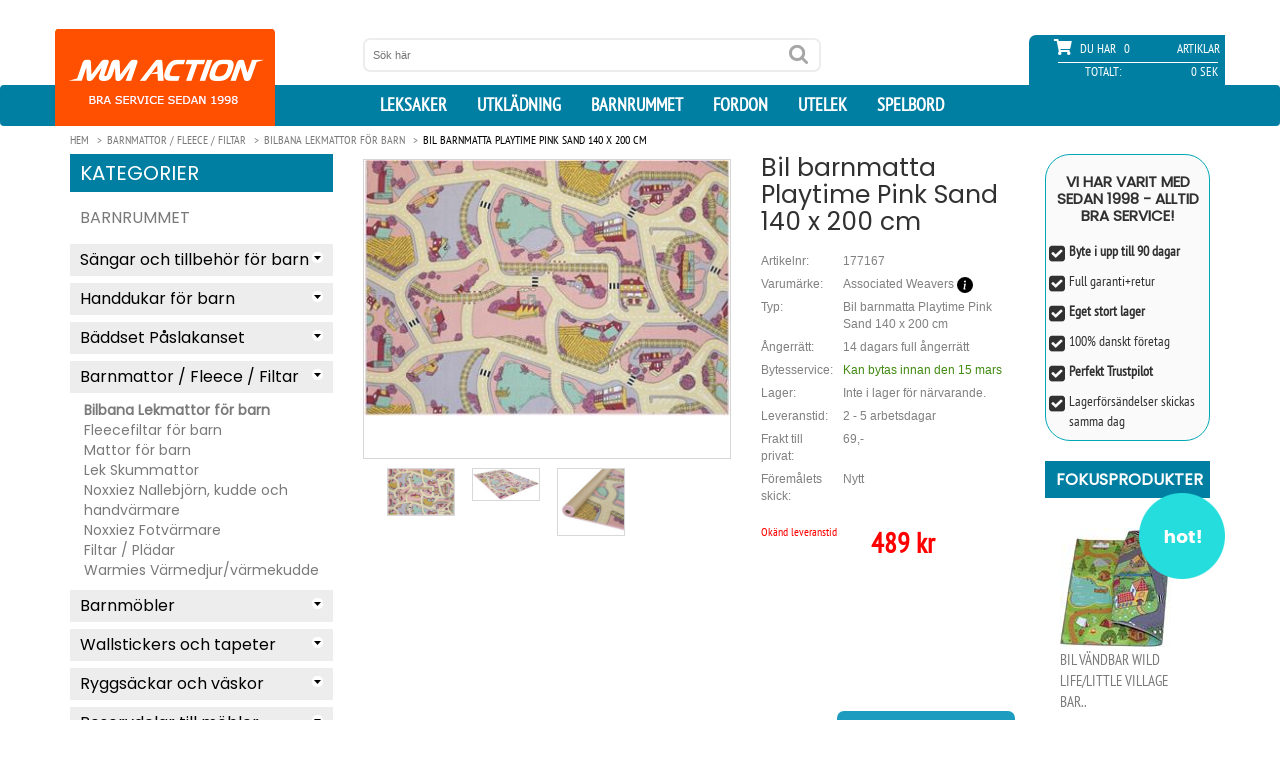

--- FILE ---
content_type: text/html; charset=utf-8
request_url: https://www.mmaction.se/bil-barnmatta-playtime-pink-sand-140-x-200-cm.html
body_size: 16778
content:
<!doctype html>
<html lang="sv">
<head>
    <meta name="facebook-domain-verification" content="3qkyxzwrzt87urvfd4c3soi73d52gf" />
    <script type="text/javascript">
        window.dataLayer = window.dataLayer || [];
        function gtag() {
            dataLayer.push(arguments);
        }
        gtag('consent', 'default', {
            ad_storage: 'denied',
            ad_user_data: 'denied',
            ad_personalization: 'denied',
            analytics_storage: 'denied',
            wait_for_update: 1500,
        });
        gtag('set', 'ads_data_redaction', true);

        window.uetq = window.uetq || [];
        window.uetq.push('consent', 'default', {
            'ad_storage': 'denied'
        });

    </script>

    <script async src="https://www.googletagmanager.com/gtag/js?id=G-2R515BDRY8"></script>

    <script id="CookieConsent" src="https://policy.app.cookieinformation.com/uc.js"
            data-culture="SV" data-gcm-version="2.0" type="text/javascript"></script>

    <script>
        window.addEventListener('CookieInformationConsentGiven', function (event) {
            if (CookieInformation.getConsentGivenFor('cookie_cat_marketing')) {

                window.uetq = window.uetq || [];
                window.uetq.push('consent', 'update', {
                    'ad_storage': 'granted'
                });

            }
        }, false);
    </script>

    <script>window.dataLayer = window.dataLayer || []; function gtag() { dataLayer.push(arguments); } gtag('js', new Date()); gtag('config', 'G-2R515BDRY8'); gtag('config', 'AW-1071958641');</script>



    <meta charset="utf-8">
    <meta http-equiv="X-UA-Compatible" content="IE=edge,chrome=1">
    <meta name="viewport" content="width=device-width, initial-scale=1.0, minimum-scale=1.0, maximum-scale=1.0, user-scalable=no, minimal-ui">
    <title>Bil barnmatta Playtime Pink Sand 140 x 200 cm Kr. 489 </title>
        <link rel="canonical" href="https://www.mmaction.se/bil-barnmatta-playtime-pink-sand-140-x-200-cm.html">
    <meta property="og:image" content="https://www.mmaction.se/productimages/bil-barnmatta-playtime-pink-sand-140-x-200-cm.jpg"><meta property="og:site_name" content="mmaction.se"><meta property="og:title" content="Bil barnmatta Playtime Pink Sand 140 x 200 cm"><meta property="og:type" content="product"><meta Property="og:image" content="https://www.mmaction.se/productimages/bil-barnmatta-playtime-pink-sand-140-x-200-cm.jpg"><meta Property="og:price:amount" content="489"/><meta itemprop="url" property="og:url" content="https://www.mmaction.se/bil-barnmatta-playtime-pink-sand-140-x-200-cm.html"><meta property="og:description" content="Bil barnmatta Playtime Pink Sand 140 x 200 cm"><meta property="fb:admins" content="669043811">
    <link rel="alternate" hreflang="DA" href="https://www.mmaction.dk/bil-legetaeppe-playtime-pink-sand-140-x-200-cm.html">
    <link rel="alternate" hreflang="sv" href="https://www.mmaction.se/bil-barnmatta-playtime-pink-sand-140-x-200-cm.html">
    <meta name="description" CONTENT="Kvalitets T&#230;ppe fra Associated Weavers">
    <meta name="author" content="">
    <link rel="icon" type="image/png" sizes="32x32" href="/favicon-32x32.png">
    <link rel="icon" type="image/png" sizes="16x16" href="/favicon-16x16.png">
    <link rel="mask-icon" href="/safari-pinned-tab.svg" color="#5bbad5">
    <meta name="theme-color" content="#ffffff">
    <link rel="apple-touch-icon" sizes="180x180" href="/apple-touch-icon.png">
    <link rel="manifest" href="/manifest.json">

    <link href="/css/ALLE-20220211-min.css?v1.3a" rel="stylesheet" />

    <script src="/js/alle20250926.js?v1.05"></script>
    <script>
        jQuery.event.special.touchstart = {
            setup: function (_, ns, handle) {if (ns.includes("noPreventDefault")) {this.addEventListener("touchstart", handle, { passive: false });} else {this.addEventListener("touchstart", handle, { passive: true });}}};
    </script>
    <!-- JavaScript Bundle with Popper -->
    <!-- CSS only -->
    <!-- begin olark code -->
    <script type="text/javascript" async>
        if (CookieInformation.getConsentGivenFor('cookie_cat_functional')) {
            ; (function (o, l, a, r, k, y) { if (o.olark) return; r = "script"; y = l.createElement(r); r = l.getElementsByTagName(r)[0]; y.async = 1; y.src = "//" + a; r.parentNode.insertBefore(y, r); y = o.olark = function () { k.s.push(arguments); k.t.push(+new Date) }; y.extend = function (i, j) { y("extend", i, j) }; y.identify = function (i) { y("identify", k.i = i) }; y.configure = function (i, j) { y("configure", i, j); k.c[i] = j }; k = y._ = { s: [], t: [+new Date], c: {}, l: a }; })(window, document, "static.olark.com/jsclient/loader.js");
            olark.identify('7614-680-10-5496');
        }
    </script>
    <!-- DELAY SCRIPT -->
    <script>{ const e = () => document.querySelectorAll("script[data-type='lazy']").forEach((e => e.src = e.dataset.src)), t = setTimeout(e, 5e3), o = () => { e(), clearTimeout(t) };["mouseover", "keydown", "touchmove", "touchstart"].forEach((e => window.addEventListener(e, o, { passive: !0, once: !0 }))) }</script>


    <link href="/css/product-01-03-2018.css?v1.9c" rel="stylesheet" type="text/css" />

</head>

<body>
    
    <style>
        .teh-certificate {
            float: right;
            margin-right: 5px;
            margin-top: 18px;
        }
    </style>
    <header id="header">
        <div class="container">
            <div class="row" id="header_inside">
                <div class="text-center bg-logo">
                    <a id="logo_mobile" href="/Default" class="hidden-lg hidden-md hidden-sm"><img src="/images/mmaction_xs.png" alt="MM Action logo" class="img-responisve" height="97"></a>
                    <style>
                        .teh-certificate {
                            min-width: 65px;
                        }
                    </style>
                    <script src="https://cert.tryggehandel.net/js/script.js?id=a5702659-776f-4c91-858f-5e8543a0154a" defer async></script>
                    
                    <div class="teh-certificate hidden-lg hidden-md hidden-sm" data-color="white" data-size="65"></div>
                </div>

                <div id="search_top" class="col-sm-4 col-sm-offset-3 col-md-4 col-md-offset-3 col-lg-offset-3 col-lg-5">
                    <form method="get" action="/seek">
                        <input name="seek" value="" placeholder="Sök här" type="text">
                        <input value="" type="submit">
                    </form>
                </div>
                <div id="shopping_cart" class="col-sm-5 col-md-4 col-md-offset-1 col-lg-3 col-lg-offset-1">
                    <div class="row">
                        <div class="empty">

                        </div>
                        <div class="tel">

                        </div>
                        <div class="overall_cart">
                            <span class="qty_text"><i class="fa fa-shopping-cart" aria-hidden="true"></i> Du har</span>
                            <span class="qty">0</span>
                            <span class="vare">artiklar</span>
                            <div class="overall_total">
                                <span class="overall_total_text">Totalt:</span>
                                <span class="overall_total_price">0 SEK</span>
                            </div>
                        </div>
                    </div>
                </div>
                <div style="display: none;" id="cart" itemscope="" itemtype="http://schema.org/CheckoutPage">
                    <div class="cart_detail">
                        <div class="headcart">
                            <span class="name_pro">Produktnamn</span>
                            <span class="qty_pro">Antal</span>
                            <span class="price_pro">Pris</span>
                        </div>
                        <div class="contentcart">

                        </div>
                        <div class="summarycart">
                            <span class="name_pro">Totalt</span>
                            <span class="qty_pro proqty_sum">0</span>
                            <span class="price_pro proprice_sum">0,00 SEK</span>
                        </div>
                    </div>
                    <a itemprop="URL" href="/cart" class="checkout"><span class="light">›</span> Till kassan</a>
                </div>

            </div>
        </div>

        <nav class="navbar">
            <div class="container">
                <div class="navbar-header">
                    <button type="button" class="navbar-toggle collapsed" data-toggle="collapse" data-target="#navbar" aria-expanded="false" aria-controls="navbar">
                        <i class="fa fa-bars" aria-hidden="true"></i>
                    </button>
                    <div id="cart_mobile">
                        <i class="fa fa-shopping-cart" aria-hidden="true"></i>   0
                    </div>
                </div>
                <div id="navbar" class="collapse navbar-collapse ">
                    <a id="logo" href="/Default" class="hidden-xs"><img src="/images/mmaction_small.png" alt="MM Action Logo" class="img-responisve" /></a>
                    <ul class="nav navbar-nav navbar-right hidden-xs">
                        <li>
                            <a href="/Leksak/" title="Leksaker">leksaker</a>
                        </li>
                        <li>
                            <a href="/Utkladning/" title="Dräkter til maskerad och Halloween">Utklädning</a>
                        </li>

                        <li>
                            <a href="/Barnrummet/">Barnrummet</a>
                        </li>
                        <li>
                            <a href="/fordon/">Fordon</a>
                        </li>
                        <li>
                            <a href="/Utelek/">Utelek</a>
                        </li>
                        <li>
                            <a href="/Spelbord/">Spelbord</a>
                        </li>
                    </ul>

                    <ul id="js-mobile-menu" class="nav navbar-nav navbar-right visible-xs">
                        <li>
                            <a href="/Legetoejet/" title="Legetøj Forside">Leksaker</a>
                            <div class="level1-cont" style="display:none;">
                                <aside class="" id="block_left_menu"><h2>Kategorier</h2><ul class="level1"><li><a href="#">Leksaker</a><ul class="level2 sub-menu"><li><a href="#">Leksaker<span></span></a><ul class="level3 sub-menu" style="display: none;"><li><a href="/Leksaker/Babyleksaker">Babyleksaker</a></li><li><a href="/Leksaker/Baby-pussel">Baby pussel</a></li><li><a href="/Leksaker/Gosedjur-OCH-nallar">Gosedjur & nallar</a></li><li><a href="/Leksaker/Leksaksbilar-Darda">Leksaksbilar, Darda</a></li><li><a href="/Leksaker/Leksaksbilar">Leksaksbilar</a></li><li><a href="/Leksaker/Bollhavsset-och-bollar">Bollhavsset / bollar</a></li><li><a href="/Leksaker/Dockhus">Dockhus</a></li><li><a href="/Leksaker/Dockor-baby">Dockor  (Baby)</a></li><li><a href="/Leksaker/Dockor">Dockor (Mode)</a></li><li><a href="/Leksaker/Dockmobler">Dockmöbler</a></li><li><a href="/Leksaker/Dockvagnar">Dockvagnar</a></li><li><a href="/Leksaker/Sminkdockor-och-Frisyrdockor">Sminkdockor & Frisyrdockor</a></li><li><a href="/Leksaker/Gunghast-og-Hoppdjur">Gunghäst og Hoppdjur</a></li><li><a href="/Leksaker/Hoppborg">Hoppborg</a></li><li><a href="/Leksaker/Kidkraft-Leksaker">Kidkraft Leksaker</a></li><li><a href="/Leksaker/Kulbanor">Kulbanor</a></li><li><a href="/Leksaker/Lek-kok">Lekkök</a></li><li><a href="/Leksaker/Lek-kokstillbehor">Lekkök tillbehör</a></li><li><a href="/Leksaker/Leksaksmat">Leksaksmat</a></li><li><a href="/Leksaker/Lektalt-og-Lektunnlar">Lektält og Lektunnlar</a></li><li><a href="/Leksaker/Diverse-Leksaker">Diverse Leksaker</a></li><li><a href="/Leksaker/Musik-och-ljud">Musik och ljud</a></li><li><a href="/Leksaker/My-Little-Pony">My Little Pony</a></li><li><a href="/Leksaker/Racerbanor">Racerbanor</a></li><li><a href="/Leksaker/Star-Wars">Star Wars</a></li><li><a href="/Leksaker/Taagbanor">Tågbanor</a></li><li><a href="/Leksaker/Traleksaker">Träleksaker</a></li><li><a href="/Leksaker/Vattenleksaker">Vattenleksaker</a></li><li><a href="/Leksaker/Verktyg-for-barn">Verktyg för barn</a></li></ul></li></ul><ul class="level2 sub-menu"><li><a href="#">Actionfigurer<span></span></a><ul class="level3 sub-menu" style="display: none;"><li><a href="/Actionfigurer/Militar-Actionfigurer-9-5-cm">Militär Actionfigurer 9,5 cm</a></li><li><a href="/Actionfigurer/S-W-A-T-Actionfigurer-9-5-cm">S.W.A.T. Actionfigurer 9,5 cm</a></li><li><a href="/Actionfigurer/Stora-Actionfigurer-30-5-cm">Stora Actionfigurer 30,5 cm</a></li></ul></li></ul><ul class="level2 sub-menu"><li><a href="#">Radiostyrda leksaker<span></span></a><ul class="level3 sub-menu" style="display: none;"><li><a href="/Radiostyrda-leksaker/Radiostyrda-bilar-mindre">Radiostyrda bilar, mindre</a></li><li><a href="/Radiostyrda-leksaker/Radiostyrda-bilar-storre">Radiostyrda bilar, större</a></li><li><a href="/Radiostyrda-leksaker/Bilar-Byggsats">Bilar Byggsats</a></li><li><a href="/Radiostyrda-leksaker/Radiostyrda-bilar-Hobby">Radiostyrda bilar, Hobby</a></li><li><a href="/Radiostyrda-leksaker/Radiostyrda-traktorer-jordbruk">Radiostyrda traktorer + jordbruk</a></li><li><a href="/Radiostyrda-leksaker/Radiostyrda-lastbilar-jord-betong">Radiostyrda lastbilar, jord & betong</a></li><li><a href="/Radiostyrda-leksaker/Radiostyrda-baatar">Radiostyrda båtar</a></li><li><a href="/Radiostyrda-leksaker/Radiostyrda-Dronare">Radiostyrda drönare</a></li><li><a href="/Radiostyrda-leksaker/Radiostyrda-helikopter">Radiostyrda helikopter</a></li><li><a href="/Radiostyrda-leksaker/Rc-Tankar-Airsoft">Rc Tankar Airsoft</a></li><li><a href="/Radiostyrda-leksaker/RC-TANKS-IR">RC TANKS IR</a></li><li><a href="/Radiostyrda-leksaker/POWERUP-Smart-Pappersflygplan">POWERUP-Smart Pappersflygplan</a></li><li><a href="/Radiostyrda-leksaker/Robotleksaker-husdjur">Robotleksaker / husdjur</a></li><li><a href="/Radiostyrda-leksaker/Batterier">Batterier</a></li></ul></li></ul><ul class="level2 sub-menu"><li><a href="#">Kreativ lek och lärande<span></span></a><ul class="level3 sub-menu" style="display: none;"><li><a href="/Kreativ-lek-och-larande/3D-Origami">3D Origami</a></li><li><a href="/Kreativ-lek-och-larande/3D-pusselspel">3D pusselspel</a></li><li><a href="/Kreativ-lek-och-larande/Broderi-for-barn">Broderi för barn</a></li><li><a href="/Kreativ-lek-och-larande/Diamond-Dotz-Original">Diamond Dotz Original</a></li><li><a href="/Kreativ-lek-och-larande/Diamond-Dotz-Squares">Diamond Dotz Squares</a></li><li><a href="/Kreativ-lek-och-larande/Formbar-kinetisk-sand">Formbar kinetisk sand</a></li><li><a href="/Kreativ-lek-och-larande/Kemi-och-larande-for-barn">Kemi och lärande för barn</a></li><li><a href="/Kreativ-lek-och-larande/Kreativt-mode-for-barn">Kreativt mode för barn</a></li><li><a href="/Kreativ-lek-och-larande/Kreativa-Eco-Upcycling-paket-for-barn">Kreativa Eco Upcycling paket för barn</a></li><li><a href="/Kreativ-lek-och-larande/Kreativa-paket-for-barn">Kreativa paket för barn</a></li><li><a href="/Kreativ-lek-och-larande/Maala-och-rita">Måla och rita</a></li><li><a href="/Kreativ-lek-och-larande/Mikroskop-for-barn">Mikroskop för barn</a></li><li><a href="/Kreativ-lek-och-larande/Mosaik-parlor-for-barn">Mosaik / pärlor för barn</a></li><li><a href="/Kreativ-lek-och-larande/Kartongleksaker-farg-och-lek-">Kartongleksaker (färg och lek)</a></li><li><a href="/Kreativ-lek-och-larande/Stickning-somnad-och-vavning-for-barn">Stickning, sömnad och vävning för barn</a></li></ul></li></ul><ul class="level2 sub-menu"><li><a href="#">Byggsatser för barn<span></span></a><ul class="level3 sub-menu" style="display: none;"><li><a href="/Byggsatser-for-barn/Metall-byggsatser-for-barn">Metall byggsatser för barn</a></li><li><a href="/Byggsatser-for-barn/Plastbyggsatser-for-barn">Plastbyggsatser för barn</a></li><li><a href="/Byggsatser-for-barn/Trabyggsatser-for-barn">Träbyggsatser för barn</a></li><li><a href="/Byggsatser-for-barn/Fischertechnik-Junior-fraan-3-aar-">Fischertechnik Junior (från 3 år)</a></li><li><a href="/Byggsatser-for-barn/Fischertechnik-Advanced-fraan-7-aar-">Fischertechnik Advanced (från 7 år)</a></li><li><a href="/Byggsatser-for-barn/Fischertechnik-Profi-fraan-7-aar-">Fischertechnik Profi (från 7 år)</a></li><li><a href="/Byggsatser-for-barn/Fischertechnik-Plus-tillbehor">Fischertechnik Plus tillbehör</a></li></ul></li></ul><ul class="level2 sub-menu"><li><a href="#">Reservdelar<span></span></a><ul class="level3 sub-menu" style="display: none;"><li><a href="/Reservdelar/Reservdelar-for-radiostyrda-bilar">Reservdelar för radiostyrda bilar</a></li><li><a href="/Reservdelar/Racerbana-reservdelar">Racerbana reservdelar</a></li><li><a href="/Reservdelar/Joysway-Racerbana-reservdelar">Joysway Racerbane Reservedele</a></li></ul></li></ul></li></li></ul></aside>
                            </div>
                        </li>
                        <li>
                            <a href="/Udklaedning/">Maskerad</a>
                            <div class="level1-cont" style="display:none;">
                                <aside class="" id="block_left_menu"><h2>Kategorier</h2><ul class="level1"><li><a href="#">Utklädning/Maskerad</a><ul class="level2 sub-menu"><li><a href="#">Utklädning for barn<span></span></a><ul class="level3 sub-menu"><li><a href="/Utkladning-for-barn/Avengers-Utkladning-for-barn">Avengers Utklädning för barn</a></li><li><a href="/Utkladning-for-barn/Baby-Utkladning">Baby Utklädning</a></li><li><a href="/Utkladning-for-barn/Batman-Utkladning">Batman Utklädning</a></li><li><a href="/Utkladning-for-barn/Indianer-och-cowboy-Utkladning">Indianer och cowboy Utklädning</a></li><li><a href="/Utkladning-for-barn/Disney-Frost-Utkladning">Disney Frost Utklädning</a></li><li><a href="/Utkladning-for-barn/Disney-Prinsessor-utkladning">Disney Prinsessor utklädning</a></li><li><a href="/Utkladning-for-barn/Disney-utkladning">Disney utklädning</a></li><li><a href="/Utkladning-for-barn/Diverse-Utkladning">Diverse utklädning</a></li><li><a href="/Utkladning-for-barn/Emil-i-Lonneberga-drakter">Emil i Lönneberga dräkter</a></li><li><a href="/Utkladning-for-barn/Fortnite-utkladning">Fortnite utklädning</a></li><li><a href="/Utkladning-for-barn/Halloween-utkladning-for-barn">Halloween utklädning för barn</a></li><li><a href="/Utkladning-for-barn/Harry-Potter-utkladning">Harry Potter utklädning</a></li><li><a href="/Utkladning-for-barn/Sjojungfru-utkladning">Sjöjungfru utklädning</a></li><li><a href="/Utkladning-for-barn/Marvel-Eternals-utkladning">Marvel Eternals utklädning</a></li><li><a href="/Utkladning-for-barn/Miraculous-Ladybug-Utkladning">Miraculous Ladybug</a></li><li><a href="/Utkladning-for-barn/My-Little-Pony-utkladning">My Little Pony utklädning</a></li><li><a href="/Utkladning-for-barn/Nella-Knight-Princess-utkladning">Nella Knight Princess utklädning</a></li><li><a href="/Utkladning-for-barn/Oddbods-utkladning">Oddbods utklädning</a></li><li><a href="/Utkladning-for-barn/Superhjaltar-utkladning">Superhjältar utklädning</a></li><li><a href="/Utkladning-for-barn/Pippi-Langstrump-drakter">Pippi Långstrump dräkter</a></li><li><a href="/Utkladning-for-barn/Ronja-Rovardotter-utkladning">Ronja Rövardotter utklädning</a></li><li><a href="/Utkladning-for-barn/Spiderman-Utkladning">Spiderman Utklädning</a></li><li><a href="/Utkladning-for-barn/Star-Wars-utkladning">Star Wars utklädning</a></li><li><a href="/Utkladning-for-barn/Superman-utkladning">Superman utklädning</a></li><li><a href="/Utkladning-for-barn/Draktranaren-utkladning">Draktränaren utklädning</a></li><li><a href="/Utkladning-for-barn/Smink">Smink</a></li></ul></li></ul></li></li></ul></aside>
                            </div>
                        </li>
                        <li>
                            <a href="/Barnrummet/">Barnrummet</a>
                            <div class="level1-cont" style="display:none;">
                                <aside class="" id="block_left_menu"><h2>Kategorier</h2><ul class="level1"><li><a href="#">Barnrummet</a><ul class="level2 sub-menu"><li><a href="#">Sängar och tillbehör för barn<span></span></a><ul class="level3 sub-menu" style="display: none;"><li><a href="/Sangar-och-tillbehor-for-barn/Barnsangar-Junior-140cm">Barnsängar Junior 140cm</a></li><li><a href="/Sangar-och-tillbehor-for-barn/Barnsangar">Barnsängar</a></li><li><a href="/Sangar-och-tillbehor-for-barn/Vaningssangar-for-barn">Våningssängar för barn</a></li><li><a href="/Sangar-och-tillbehor-for-barn/Barnmadrasser">Barnmadrasser</a></li><li><a href="/Sangar-och-tillbehor-for-barn/Gastsang-luftmadrass-for-barn">Gästsängar/luftmadrasser</a></li></ul></li></ul><ul class="level2 sub-menu"><li><a href="#">Handdukar för barn<span></span></a><ul class="level3 sub-menu" style="display: none;"><li><a href="/Handdukar-for-barn/Badponcho-Handduk-med-huva">Badponcho / Handduk med huva</a></li><li><a href="/Handdukar-for-barn/Badlakan-for-barn">Badlakan för barn</a></li></ul></li></ul><ul class="level2 sub-menu"><li><a href="#">Bäddset Påslakanset<span></span></a><ul class="level3 sub-menu" style="display: none;"><li><a href="/Paaslakanset/Tacken-och-Kuddar">Täcken + Kuddar</a></li><li><a href="/Paaslakanset/dekorativt-kuddskydd">Dekorativt kuddskydd</a></li><li><a href="/Paaslakanset/Prydnadskuddar-for-barn">Prydnadskuddar för barn</a></li><li><a href="/Paaslakanset/Paaslakanset-Junior">Junior Bäddset Påslakanset</a></li><li><a href="/Paaslakanset/Dinosaurier-och-drakar-Paaslakanset-140x200cm">Dinosaurier och drakar 140x200cm</a></li><li><a href="/Paaslakanset/Disney-Paaslakanset-140x200cm">Disney Påslakanset 140x200cm</a></li><li><a href="/Paaslakanset/Gaming-Paaslakanset">Gaming Paaslakanset 140x200cm</a></li><li><a href="/Paaslakanset/Japanska-anime-sangklader">Japanska Anime 140 x 200</a></li><li><a href="/Paaslakanset/Paslakanset-150x210-cm">Bäddset Påslakanset 150 x 210 cm</a></li><li><a href="/Paaslakanset/Sangklader-med-djur">Sängkläder med djur 140 x 200</a></li><li><a href="/Paaslakanset/Hund-sangklader">Hund-sängkläder 140 x 200 cm</a></li><li><a href="/Paaslakanset/Sangklader-med-katter">Sängkläder med katter 140 x 200</a></li><li><a href="/Paaslakanset/Boerne-sangklader">Övriga sängkläder för barn</a></li></ul></li></ul><ul class="level2 sub-menu"><li><a href="#">Barnmattor / Fleece / Filtar<span></span></a><ul class="level3 sub-menu" style="display: none;"><li><a href="/Barnmattor-Filtar/Bilbana-Lekmattor-for-barn">Bilbana Lekmattor för barn</a></li><li><a href="/Barnmattor-Filtar/Fleecefiltar-for-barn">Fleecefiltar för barn</a></li><li><a href="/Barnmattor-Filtar/Mattor-for-barn">Mattor för barn</a></li><li><a href="/Barnmattor-Filtar/Lek-Skummattor">Lek Skummattor</a></li><li><a href="/Barnmattor-Filtar/Nallebjorn-kudde-och-handvarmare">Noxxiez Nallebjörn, kudde och handvärmare</a></li><li><a href="/Barnmattor-Filtar/Noxxiez-Fotvarmare">Noxxiez Fotvärmare</a></li><li><a href="/Barnmattor-Filtar/Filtar">Filtar / Plädar</a></li><li><a href="/Barnmattor-Filtar/Warmies-Varmedjur-varmekudde">Warmies Värmedjur/värmekudde</a></li></ul></li></ul><ul class="level2 sub-menu"><li><a href="#">Barnmöbler<span></span></a><ul class="level3 sub-menu" style="display: none;"><li><a href="/Barnmobler/Barnbord-och-stolar">Barnbord och stolar</a></li><li><a href="/Barnmobler/Barnlampor-och-nattlampor">Barnlampor och nattlampor</a></li><li><a href="/Barnmobler/Sminkbord-for-barn">Sminkbord för barn</a></li><li><a href="/Barnmobler/Barnsoffa-och-baddsoffa">Barnsoffa och bäddsoffa</a></li><li><a href="/Barnmobler/Barnstolar">Barnstolar</a></li><li><a href="/Barnmobler/Forvaringsmobler-for-barn">Förvaringsmöbler för barn</a></li><li><a href="/Barnmobler/Ritbord-Stafflier-for-barn">Ritbord / Stafflier för barn</a></li></ul></li></ul><ul class="level2 sub-menu"><li><a href="#">Wallstickers och tapeter<span></span></a><ul class="level3 sub-menu" style="display: none;"><li><a href="/Wallstickers-och-tapeter/Tapeter-till-barnrummet">Tapeter till barnrummet</a></li><li><a href="/Wallstickers-och-tapeter/Wallstickers-till-barnrummet">Wallstickers till barnrummet</a></li><li><a href="/Wallstickers-och-tapeter/Disney-Wallstickers">Disney Wallstickers</a></li><li><a href="/Wallstickers-och-tapeter/Dinosaurer-och-Drakar-Wallstickers">Dinosaurer och Drakar Wallstickers</a></li><li><a href="/Wallstickers-och-tapeter/Superhero-Wallstickers-Marvel">Superhero Wallstickers (Marvel m.m.)</a></li></ul></li></ul><ul class="level2 sub-menu"><li><a href="#">Ryggsäckar och väskor<span></span></a><ul class="level3 sub-menu" style="display: none;"><li><a href="/Ryggsackar-och-vaskor-for-barn/Gymnastikpasar">Gymnastikpåsar och väskor</a></li><li><a href="/Ryggsackar-och-vaskor-for-barn/Ryggsackar-for-barn">Ryggsäckar för barn</a></li><li><a href="/Ryggsackar-och-vaskor-for-barn/Kabinvaskor-och-Resvaskor">Kabinväskor och Resväskor</a></li></ul></li></ul><ul class="level2 sub-menu"><li><a href="#">Reservdelar till möbler<span></span></a><ul class="level3 sub-menu" style="display: none;"><li><a href="/Reservdelar-till-mobler/Reservdelar-till-barnmobler">Reservdelar till barnmöbler</a></li></ul></li></ul></li></li></ul></aside>
                            </div>
                        </li>
                        <li>
                            <a href="/fordon/">Fordon</a>
                            <div class="level1-cont" style="display:none;">
                                <aside class="" id="block_left_menu"><h2>Kategorier</h2><ul class="level1"><li><a href="#">Fordon</a><ul class="level2 sub-menu"><li><a href="#">Elbilar och Elfordon<span></span></a><ul class="level3 sub-menu" style="display: none;"><li><a href="/El-och-bensinfordon/Hjalmar-for-barn">Hjälmar</a></li><li><a href="/El-och-bensinfordon/Elbilar-for-barn-6V">Elbilar för barn 6-8V</a></li><li><a href="/El-och-bensinfordon/Elbilar-for-barn-12V-2xmotor">Elbilar för barn 10-12V (2 x motor)</a></li><li><a href="/El-och-bensinfordon/Elbilar-for-barn-12V-4xmotor">Elbilar för barn 10-12V (4 x motor)</a></li><li><a href="/El-och-bensinfordon/Elbilar-for-barn-24V">Elbilar för barn 21-24V</a></li><li><a href="/El-och-bensinfordon/Elmotorcyklar-for-barn">Elmotorcyklar för barn</a></li><li><a href="/El-och-bensinfordon/EL-ATV-for-barn-12V">EL ATV för barn 10,8-24V</a></li><li><a href="/El-och-bensinfordon/EL-ATV-24V36V48V">EL ATV 24V/36V/48V</a></li><li><a href="/El-och-bensinfordon/ELSparkcykel">ELSparkcykel</a></li><li><a href="/El-och-bensinfordon/Cross-Dirtbike">Cross / Dirtbike</a></li></ul></li></ul><ul class="level2 sub-menu"><li><a href="#">Sparkcyklar<span></span></a><ul class="level3 sub-menu" style="display: none;"><li><a href="/Sparkcyklar/Sparkcyklar-for-barn">Sparkcyklar för barn</a></li><li><a href="/Sparkcyklar/Sparkcyklar-med-stora-hjul">Sparkcyklar med stora hjul</a></li><li><a href="/Sparkcyklar/Sparkcyklar-Tillbehor">Sparkcyklar Tillbehör</a></li><li><a href="/Sparkcyklar/Sparkcyklar-Trehjuling">Sparkcyklar Trehjuling</a></li><li><a href="/Sparkcyklar/Trick-Sparkcyklar">Trick Sparkcyklar</a></li><li><a href="/Sparkcyklar/Trick-Ramper">Trick Ramper</a></li><li><a href="/Sparkcyklar/Elsparkcykel">Elsparkcykel</a></li></ul></li></ul><ul class="level2 sub-menu"><li><a href="#">Rullskridskor<span></span></a><ul class="level3 sub-menu" style="display: none;"><li><a href="/rullskridskor/Epic-Grindshoes">Epic Grindshoes</a></li><li><a href="/rullskridskor/Side-by-side-rullskridskor-for-barn">Side-by-side rullskridskor för barn</a></li><li><a href="/rullskridskor/rullskridskor-for-tonaringar-vuxna">Side-by-Side Rullskridskor</a></li><li><a href="/rullskridskor/inlines-rullskridskor-for-barn">Inlines rullskridskor för barn</a></li><li><a href="/rullskridskor/inlines-for-tonaringar-vuxna">Inlines för tonåringar/vuxna</a></li><li><a href="/rullskridskor/Skydd-for-rullskridskor-skateboards">Skydd för rullskridskor</a></li><li><a href="/rullskridskor/Rullskridskor-Tillbehor">Rullskridskor Tillbehör</a></li></ul></li></ul><ul class="level2 sub-menu"><li><a href="#">Skateboards<span></span></a><ul class="level3 sub-menu" style="display: none;"><li><a href="/Skateboards/Skateboards-for-barn">Skateboards för barn</a></li><li><a href="/Skateboards/Longboard-Skateboards">Longboard Skateboards</a></li><li><a href="/Skateboards/Skydd-for-rullskridskor-skateboards">Skydd för rullskridskor / skateboards</a></li><li><a href="/Skateboards/Trick-Ramper">Trick Ramper</a></li></ul></li></ul><ul class="level2 sub-menu"><li><a href="#">Gåbilar / Springcyklar<span></span></a><ul class="level3 sub-menu" style="display: none;"><li><a href="/Gabilar-Springcyklar/Wheely-Bug">Wheely Bug</a></li><li><a href="/Gabilar-Springcyklar/Gravmaskiner-for-barn">Grävskopa + Grävmaskiner</a></li><li><a href="/Gabilar-Springcyklar/Gabilar">Gåbilar</a></li><li><a href="/Gabilar-Springcyklar/Gaatraktorer">Gåtraktorer</a></li><li><a href="/Gabilar-Springcyklar/Springcyklar">Springcyklar</a></li></ul></li></ul><ul class="level2 sub-menu"><li><a href="#">Pedalfordon<span></span></a><ul class="level3 sub-menu" style="display: none;"><li><a href="/Pedalfordon/3-hjuliga-cyklar">3-hjuliga cyklar</a></li><li><a href="/Pedalfordon/Gokart-med-pedaler">Gokart med pedaler</a></li><li><a href="/Pedalfordon/Tramptraktor">Tramptraktor</a></li></ul></li></ul><ul class="level2 sub-menu"><li><a href="#">Fordon Reservdelar<span></span></a><ul class="level3 sub-menu" style="display: none;"><li><a href="/Fordon-Reservdelar/EL-ATV-Mini-36V-Reservdelar">EL ATV Mini 36V Reservdelar</a></li><li><a href="/Fordon-Reservdelar/EL-ATV-Mini-Renegade-Reservdelar">EL ATV Mini Renegade Reservdelar</a></li><li><a href="/Fordon-Reservdelar/EL-ATV-48v-reservdelar">EL ATV 48v reservdelar</a></li><li><a href="/Fordon-Reservdelar/EL-Dirtbike-Reservdelar">EL Cross / Dirtbike Reservdelar</a></li><li><a href="/Fordon-Reservdelar/ELSparkcykel-HPI20-Reservdelar">ELSparkcykel HPI20 Reservdelar</a></li><li><a href="/Fordon-Reservdelar/ELSparkcykel-HPI46-Reservdelar">ELSparkcykel HPI46 Reservdelar</a></li><li><a href="/Fordon-Reservdelar/ELSparkcykel-LED-Reservdelar">ELSparkcykel LED Reservdelar</a></li><li><a href="/Fordon-Reservdelar/Elbilar-for-barn-Batterier-och-laddare">Elbilar - Batterier(Bly) + laddare</a></li><li><a href="/Fordon-Reservdelar/Elbilar-for-barn-Lithium-Batterier-och-laddare">Elbilar - Batterier(Lithium) + laddare</a></li><li><a href="/Fordon-Reservdelar/Elbilar-Diverse-reservdelar">Elbilar - Diverse reservdelar</a></li><li><a href="/Fordon-Reservdelar/Elbilar-Gearbox-och-Motor">Elbilar - Gearbox och Motor</a></li><li><a href="/Fordon-Reservdelar/Elbil-Hjul-och-lager">Elbilar - Hjul och lager</a></li><li><a href="/Fordon-Reservdelar/Elbilar-Vaxlar-och-vaxlingar">Elbilar - Växlar och växlingar</a></li><li><a href="/Fordon-Reservdelar/Elbil-Ladersaten">Elbilar - Lädersäten</a></li><li><a href="/Fordon-Reservdelar/Elbilar-Ratt">Elbilar - Ratt</a></li><li><a href="/Fordon-Reservdelar/Elbilar-Fjarrkontroll-och-Kontrollbox">Elbilar - RC + Kontrollbox</a></li><li><a href="/Fordon-Reservdelar/Elbilar-Fjarrkontroll-och-Kontrollbox-12V-4x4">Elbilar - RC + Kontrollbox 12V4x4</a></li><li><a href="/Fordon-Reservdelar/Elbilar-Fjarrkontroll-och-Kontrollbox-24V">Elbilar - RC + Kontrollbox 24V</a></li><li><a href="/Fordon-Reservdelar/Hjul-och-falgar">Hjul och fälgar</a></li><li><a href="/Fordon-Reservdelar/Dack-og-slanger">Däck-och-slangar</a></li></ul></li></ul></li></ul></aside>
                            </div>
                        </li>
                        <li>
                            <a href="/Outdoor-Legetoej/">Utelek</a>
                            <div class="level1-cont" style="display:none;">
                                <aside class="" id="block_left_menu"><h2>Kategorier</h2><ul class="level1"><li><a href="#">Utelek</a><ul class="level2 sub-menu"><li><a href="#">Vinterlek<span></span></a><ul class="level3 sub-menu" style="display: none;"><li><a href="/Vinterlek/Pulkor-och-kalkar">Pulkor och kälkar</a></li><li><a href="/Vinterlek/Kalkar-i-tra">Kälkar i trä</a></li><li><a href="/Vinterlek/Tefat-Snolek">Tefat Snölek</a></li><li><a href="/Vinterlek/Skridskor">Skridskor</a></li><li><a href="/Vinterlek/Skidor-for-barn">Skidor för barn</a></li></ul></li></ul><ul class="level2 sub-menu"><li><a href="#">Utomhusleksaker<span></span></a><ul class="level3 sub-menu" style="display: none;"><li><a href="/Utomhusleksaker/Drakar">Drakar</a></li><li><a href="/Utomhusleksaker/Gungor-och-lekplatstillbehor">Gungor och lekplatstillbehör</a></li><li><a href="/Utomhusleksaker/gungor">Gungor (Trä och Stål)</a></li><li><a href="/Utomhusleksaker/Tradgardsmobler-for-barn">Trädgårdsmöbler för barn</a></li><li><a href="/Utomhusleksaker/Tradgaardsredskap-for-barn">Trädgårdsredskap för barn</a></li><li><a href="/Utomhusleksaker/Tradgardsspel-for-barn">Trädgårdsspel för barn</a></li><li><a href="/Utomhusleksaker/Insekt-och-Naturlek">Insekt och Naturlek</a></li><li><a href="/Utomhusleksaker/Klatterstallning-for-barn">Klätterställning för barn</a></li><li><a href="/Utomhusleksaker/Lekstugor">Lekstugor</a></li><li><a href="/Utomhusleksaker/Lekstugor-tra">Lekstugor, trä</a></li><li><a href="/Utomhusleksaker/Leksaker-for-tradgarden">Leksaker för trädgården</a></li><li><a href="/Utomhusleksaker/Leksaker-till-sandladan">Leksaker till sandlådan</a></li><li><a href="/Utomhusleksaker/Rutschkanor">Rutschkanor</a></li><li><a href="/Utomhusleksaker/Sandlador">Sandlådor</a></li><li><a href="/Utomhusleksaker/Slackline-och-hinderbanor">Slackline och hinderbanor</a></li><li><a href="/Utomhusleksaker/Stjarnkikare-Teleskop">Stjärnkikare / Teleskop</a></li><li><a href="/Utomhusleksaker/Linbana">Linbana</a></li></ul></li></ul><ul class="level2 sub-menu"><li><a href="#">Studsmattor / Airtracks<span></span></a><ul class="level3 sub-menu" style="display: none;"><li><a href="/Studsmattor/Airtrack">Airtrack</a></li><li><a href="/Studsmattor/Studsmattor">Studsmattor</a></li><li><a href="/Studsmattor/Fitness-och-Mini-Studsmattor">Fitness och Mini Studsmattor</a></li><li><a href="/Studsmattor/Tillbehor-for-Studsmattor">Tillbehör för Studsmattor</a></li><li><a href="/Studsmattor/Reservdelar-till-trampoliner">Reservdelar till trampoliner</a></li></ul></li></ul><ul class="level2 sub-menu"><li><a href="#">Pool, Spa och tillbehör<span></span></a><ul class="level3 sub-menu" style="display: none;"><li><a href="/Pool-Spa-och-tillbehor/Barnpooler">Barnpooler</a></li><li><a href="/Pool-Spa-och-tillbehor/pooler-med-pump">Pooler med pump</a></li><li><a href="/Pool-Spa-och-tillbehor/Lay-Z-Isbad">Lay-Z-Isbad</a></li><li><a href="/Pool-Spa-och-tillbehor/Lay-Z-Spa">Lay-Z-Spa Utespa</a></li><li><a href="/Pool-Spa-och-tillbehor/Pool-Filter-og-Sandfilter">Pool Filter / Sandfilter</a></li><li><a href="/Pool-Spa-och-tillbehor/Poolkemi">Poolkemi</a></li><li><a href="/Pool-Spa-och-tillbehor/Pooluppvarmning">Pooluppvärmning</a></li><li><a href="/Pool-Spa-och-tillbehor/Pooltackning-och-underlag">Pooltäckning och underlag</a></li><li><a href="/Pool-Spa-och-tillbehor/Poolstegar">Poolstegar</a></li><li><a href="/Pool-Spa-och-tillbehor/Ute-duschar-for-poolen">Uteduschar för poolen och trädgården</a></li><li><a href="/Pool-Spa-och-tillbehor/Pool-delar-tillbehor">Pool delar / tillbehör</a></li><li><a href="/Pool-Spa-och-tillbehor/Vattenhoppborg">Vattenhoppborg</a></li><li><a href="/Pool-Spa-och-tillbehor/Vattenglidbana">Vattenglidbana</a></li><li><a href="/Pool-Spa-och-tillbehor/Baddjur-batar-och-flytleksaker">Baddjur, båtar och flytleksaker</a></li><li><a href="/Pool-Spa-och-tillbehor/Gummibatar-kajaker">Gummibåtar / kajaker</a></li><li><a href="/Pool-Spa-och-tillbehor/Luftpumpar">Luftpumpar</a></li><li><a href="/Pool-Spa-och-tillbehor/Badvingar-och-badringar">Badvingar och badringar</a></li><li><a href="/Pool-Spa-och-tillbehor/Simglasogon-och-dykmasker-for-barn">Simglasögon och dykmasker </a></li><li><a href="/Pool-Spa-och-tillbehor/Luftmadrass-och-lek-for-pool">Luftmadrass och lek för pool</a></li><li><a href="/Pool-Spa-och-tillbehor/Vattenlek-for-tradgaarden">Vattenlek för trädgården</a></li></ul></li></ul><ul class="level2 sub-menu"><li><a href="#">Utomhussport / Lek<span></span></a><ul class="level3 sub-menu" style="display: none;"><li><a href="/Utomhussport-Lek/Badminton-for-barn">Badminton</a></li><li><a href="/Utomhussport-Lek/Basketball">Basketball</a></li><li><a href="/Utomhussport-Lek/Beachvolleyboll-och-volleyboll">Beachvolleyboll och volleyboll</a></li><li><a href="/Utomhussport-Lek/Boxning-for-barn">Boxning</a></li><li><a href="/Utomhussport-Lek/Dart-for-barn">Dart för barn</a></li><li><a href="/Utomhussport-Lek/Fotbollsmal-och-tillbehor">Fotbollsmål och tillbehör</a></li><li><a href="/Utomhussport-Lek/Strandlek-och-sport">Strandlek och sport</a></li><li><a href="/Utomhussport-Lek/Tennis-och-Padel">Tennis och Padel</a></li><li><a href="/Utomhussport-Lek/SUP-Paddelbrador">SUP Paddelbrädor</a></li></ul></li></ul><ul class="level2 sub-menu"><li><a href="#">Camping & Friluftsliv<span></span></a><ul class="level3 sub-menu" style="display: none;"><li><a href="/Camping-och-Friluftsliv/Camping-talt">Camping tält</a></li><li><a href="/Camping-och-Friluftsliv/Luftmadrasser-och-liggunderlag">Luftmadrasser / liggunderlag</a></li><li><a href="/Camping-och-Friluftsliv/Sovsackar-Ryggsackar">Sovsäckar / Ryggsäckar</a></li></ul></li></ul><ul class="level2 sub-menu"><li><a href="#">Vapen / Rollspel<span></span></a><ul class="level3 sub-menu" style="display: none;"><li><a href="/Vapen-Rollspel/Skattkistor-och-stenar">Skattkistor och stenar</a></li><li><a href="/Vapen-Rollspel/Skum-svard-skold">Skumsvärd / sköld</a></li><li><a href="/Vapen-Rollspel/Trasvard-skold">Träsvärd / sköld</a></li><li><a href="/Vapen-Rollspel/Pilbage-armborst-och-slangbella">Pilbåge, armborst och slangbella</a></li><li><a href="/Vapen-Rollspel/Gel-Blasters">Gel Blasters (inte leksaker!)</a></li><li><a href="/Vapen-Rollspel/Petron-vapen">Petron Vapen</a></li><li><a href="/Vapen-Rollspel/Elektriska-vattenpistoler">Elektriska Vattenpistoler</a></li><li><a href="/Vapen-Rollspel/Vattenpistoler-och-gevar">Vattenpistoler och gevär</a></li><li><a href="/Vapen-Rollspel/Nerf-Vapen">Nerf Vapen</a></li></ul></li></ul></li></li></ul></aside>
                            </div>
                        </li>

                        <li>
                            <a href="/Spilleborde/">Spelbord</a>
                            <div class="level1-cont" style="display:none;">
                                <aside class="" id="block_left_menu"><h2>Kategorier</h2><ul class="level1"><li><a href="#">Spelbord</a><ul class="level2 sub-menu"><li><a href="#">Spelbord<span></span></a><ul class="level3 sub-menu"><li><a href="/Spelbord2/Airhockey">Airhockey</a></li><li><a href="/Spelbord2/Foosballbord">Foosballbord</a></li><li><a href="/Spelbord2/Bordtennis">Bordtennis</a></li><li><a href="/Spelbord2/Multi-Spelbord">Multi Spelbord</a></li><li><a href="/Spelbord2/Poolbord">Poolbord</a></li><li><a href="/Spelbord2/Reservdelar-Spelbord">Reservdelar Spelbord</a></li></ul></li></ul></li></li></ul></aside>
                            </div>

                        </li>
                    </ul>
                </div><!--/.nav-collapse -->
                <script type="text/javascript">

                    $(document).ready(function () {
                        $('#js-mobile-menu > li > a').click(function (event) {
                            event.preventDefault();

                            $('.level1-cont').hide();

                            //if ($(this).next('ul.sub-menu').children().length !== 0) {
                            //}

                            $(this).siblings('.level1-cont').slideToggle('200');
                        });
                    });


                </script>
            </div>
        </nav>
    </header>

    <!--  HEADER -->



    <div class="container">
        
<script>
    $(document).ready(function () {
        $('.bxslider').bxSlider({
            mode: 'fade',
            auto: true,
            autoControls: false,
            pause: 4000,
            pager: false
        });
    });
    if (window.navigator.userAgent.toLowerCase().indexOf("chrome") > 0) {
        $("body").on("mousedown", ".bx-viewport a", function () {
            if ($(this).attr("href") && $(this).attr("href") != "#") {
                window.location = $(this).attr("href");
            }
        });
    }
</script>





<ol itemscope Class="breadcrumb" vocab="https://schema.org/" TypeOf="BreadcrumbList">
    <li property="itemListElement" typeof="ListItem"><a href="/" property="item" typeof="WebPage"><span property="name">Hem</span></a><meta property="position" content="1" /></li>
    <li property="itemListElement" typeof="ListItem"><a href="/Barnrummet/" property="item" typeof="WebPage"><span property="name">Barnmattor / Fleece / Filtar</span></a><meta property="position" content="2" /></li>
    <li property="itemListElement" typeof="ListItem"><a href="/Barnmattor-Filtar/Bilbana-Lekmattor-for-barn/" property="item" typeof="WebPage"><span property="name">Bilbana Lekmattor f&#246;r barn</span></a><meta property="position" content="3" /></li>
    <li class="active">Bil barnmatta Playtime Pink Sand 140 x 200 cm</li>


</ol>
<div class="row" id="main_content">
    <div class="col-sm-3 hidden-xs">
        <aside class="" id="block_left_menu"><h2>Kategorier</h2><ul class="level1"><li><a href="#">Barnrummet</a><ul class="level2 sub-menu"><li><a href="#">Sängar och tillbehör för barn<span></span></a><ul class="level3 sub-menu" style="display: none;"><li><a href="/Sangar-och-tillbehor-for-barn/Barnsangar-Junior-140cm">Barnsängar Junior 140cm</a></li><li><a href="/Sangar-och-tillbehor-for-barn/Barnsangar">Barnsängar</a></li><li><a href="/Sangar-och-tillbehor-for-barn/Vaningssangar-for-barn">Våningssängar för barn</a></li><li><a href="/Sangar-och-tillbehor-for-barn/Barnmadrasser">Barnmadrasser</a></li><li><a href="/Sangar-och-tillbehor-for-barn/Gastsang-luftmadrass-for-barn">Gästsängar/luftmadrasser</a></li></ul></li></ul><ul class="level2 sub-menu"><li><a href="#">Handdukar för barn<span></span></a><ul class="level3 sub-menu" style="display: none;"><li><a href="/Handdukar-for-barn/Badponcho-Handduk-med-huva">Badponcho / Handduk med huva</a></li><li><a href="/Handdukar-for-barn/Badlakan-for-barn">Badlakan för barn</a></li></ul></li></ul><ul class="level2 sub-menu"><li><a href="#">Bäddset Påslakanset<span></span></a><ul class="level3 sub-menu" style="display: none;"><li><a href="/Paaslakanset/Tacken-och-Kuddar">Täcken + Kuddar</a></li><li><a href="/Paaslakanset/dekorativt-kuddskydd">Dekorativt kuddskydd</a></li><li><a href="/Paaslakanset/Prydnadskuddar-for-barn">Prydnadskuddar för barn</a></li><li><a href="/Paaslakanset/Paaslakanset-Junior">Junior Bäddset Påslakanset</a></li><li><a href="/Paaslakanset/Dinosaurier-och-drakar-Paaslakanset-140x200cm">Dinosaurier och drakar 140x200cm</a></li><li><a href="/Paaslakanset/Disney-Paaslakanset-140x200cm">Disney Påslakanset 140x200cm</a></li><li><a href="/Paaslakanset/Gaming-Paaslakanset">Gaming Paaslakanset 140x200cm</a></li><li><a href="/Paaslakanset/Japanska-anime-sangklader">Japanska Anime 140 x 200</a></li><li><a href="/Paaslakanset/Paslakanset-150x210-cm">Bäddset Påslakanset 150 x 210 cm</a></li><li><a href="/Paaslakanset/Sangklader-med-djur">Sängkläder med djur 140 x 200</a></li><li><a href="/Paaslakanset/Hund-sangklader">Hund-sängkläder 140 x 200 cm</a></li><li><a href="/Paaslakanset/Sangklader-med-katter">Sängkläder med katter 140 x 200</a></li><li><a href="/Paaslakanset/Boerne-sangklader">Övriga sängkläder för barn</a></li></ul></li></ul><ul class="level2 sub-menu"><li><a href="#">Barnmattor / Fleece / Filtar<span></span></a><ul class="level3 sub-menu"><li><a href="/Barnmattor-Filtar/Bilbana-Lekmattor-for-barn"><b>Bilbana Lekmattor för barn</b></a></li><li><a href="/Barnmattor-Filtar/Fleecefiltar-for-barn">Fleecefiltar för barn</a></li><li><a href="/Barnmattor-Filtar/Mattor-for-barn">Mattor för barn</a></li><li><a href="/Barnmattor-Filtar/Lek-Skummattor">Lek Skummattor</a></li><li><a href="/Barnmattor-Filtar/Nallebjorn-kudde-och-handvarmare">Noxxiez Nallebjörn, kudde och handvärmare</a></li><li><a href="/Barnmattor-Filtar/Noxxiez-Fotvarmare">Noxxiez Fotvärmare</a></li><li><a href="/Barnmattor-Filtar/Filtar">Filtar / Plädar</a></li><li><a href="/Barnmattor-Filtar/Warmies-Varmedjur-varmekudde">Warmies Värmedjur/värmekudde</a></li></ul></li></ul><ul class="level2 sub-menu"><li><a href="#">Barnmöbler<span></span></a><ul class="level3 sub-menu" style="display: none;"><li><a href="/Barnmobler/Barnbord-och-stolar">Barnbord och stolar</a></li><li><a href="/Barnmobler/Barnlampor-och-nattlampor">Barnlampor och nattlampor</a></li><li><a href="/Barnmobler/Sminkbord-for-barn">Sminkbord för barn</a></li><li><a href="/Barnmobler/Barnsoffa-och-baddsoffa">Barnsoffa och bäddsoffa</a></li><li><a href="/Barnmobler/Barnstolar">Barnstolar</a></li><li><a href="/Barnmobler/Forvaringsmobler-for-barn">Förvaringsmöbler för barn</a></li><li><a href="/Barnmobler/Ritbord-Stafflier-for-barn">Ritbord / Stafflier för barn</a></li></ul></li></ul><ul class="level2 sub-menu"><li><a href="#">Wallstickers och tapeter<span></span></a><ul class="level3 sub-menu" style="display: none;"><li><a href="/Wallstickers-och-tapeter/Tapeter-till-barnrummet">Tapeter till barnrummet</a></li><li><a href="/Wallstickers-och-tapeter/Wallstickers-till-barnrummet">Wallstickers till barnrummet</a></li><li><a href="/Wallstickers-och-tapeter/Disney-Wallstickers">Disney Wallstickers</a></li><li><a href="/Wallstickers-och-tapeter/Dinosaurer-och-Drakar-Wallstickers">Dinosaurer och Drakar Wallstickers</a></li><li><a href="/Wallstickers-och-tapeter/Superhero-Wallstickers-Marvel">Superhero Wallstickers (Marvel m.m.)</a></li></ul></li></ul><ul class="level2 sub-menu"><li><a href="#">Ryggsäckar och väskor<span></span></a><ul class="level3 sub-menu" style="display: none;"><li><a href="/Ryggsackar-och-vaskor-for-barn/Gymnastikpasar">Gymnastikpåsar och väskor</a></li><li><a href="/Ryggsackar-och-vaskor-for-barn/Ryggsackar-for-barn">Ryggsäckar för barn</a></li><li><a href="/Ryggsackar-och-vaskor-for-barn/Kabinvaskor-och-Resvaskor">Kabinväskor och Resväskor</a></li></ul></li></ul><ul class="level2 sub-menu"><li><a href="#">Reservdelar till möbler<span></span></a><ul class="level3 sub-menu" style="display: none;"><li><a href="/Reservdelar-till-mobler/Reservdelar-till-barnmobler">Reservdelar till barnmöbler</a></li></ul></li></ul></li></li></ul></aside>

    </div>
    <!-- slideshow -->
    <div id="center_column" class="col-sm-7">
                <div itemscope="" itemtype="http://schema.org/Product">

        <div id="primary_box" class="row">
            <div class="product_left col-sm-7">
                <div id="slider" class="flexslider">
                    <div style="overflow: hidden; position: relative;" class="flex-viewport">
                        <ul class="slides">


                            <li style="line-height:0px;">
                                <a itemprop="image" class="fancybox-buttons" data-fancybox-group="button" href="/productimages/bil-barnmatta-playtime-pink-sand-140-x-200-cm.jpg" title="Bil barnmatta Playtime Pink Sand 140 x 200 cm">
                                    <img draggable="false" class="img-responsive" src="/thumbs/bil-barnmatta-playtime-pink-sand-140-x-200-cm(376x298).jpg" alt="Bil barnmatta Playtime Pink Sand 140 x 200 cm">






                                </a>
                            </li>
                                    <li style="line-height:0px;">
                                        <div class="XTRAPHOTOS" style="display: none">
                                            <a itemprop="image" class="fancybox-buttons" data-fancybox-group="button" href="/productimages/bil-barnmatta-playtime-pink-sand-140-x-200-cm-2.jpg" title="Bil barnmatta Playtime Pink Sand 140 x 200 cm-2">
                                                <img draggable="false" class="img-responsive" src="/thumbs/bil-barnmatta-playtime-pink-sand-140-x-200-cm-2(376x298).jpg" alt="Bil barnmatta Playtime Pink Sand 140 x 200 cm-2" title="Bil barnmatta Playtime Pink Sand 140 x 200 cm-2">
                                            </a>
                                        </div>
                                    </li>
                                    <li style="line-height:0px;">
                                        <div class="XTRAPHOTOS" style="display: none">
                                            <a itemprop="image" class="fancybox-buttons" data-fancybox-group="button" href="/productimages/bil-barnmatta-playtime-pink-sand-140-x-200-cm-3.jpg" title="Bil barnmatta Playtime Pink Sand 140 x 200 cm-3">
                                                <img draggable="false" class="img-responsive" src="/thumbs/bil-barnmatta-playtime-pink-sand-140-x-200-cm-3(376x298).jpg" alt="Bil barnmatta Playtime Pink Sand 140 x 200 cm-3" title="Bil barnmatta Playtime Pink Sand 140 x 200 cm-3">
                                            </a>
                                        </div>
                                    </li>

                        </ul>
                    </div>
                </div>
                <script>
                    $(document).ready(function () {
                        $('.XTRAPHOTOS').show();
                    });

                </script>
                <div id="carousel" class="flexslider">

                    <div class="flex-viewport">
                        <ul class="slides">
                            <li class="flex-active-slide" style="line-height:0px;">
                                <span class="XTRAPHOTOS" style="display: none">
                                    <img draggable="false" src="/thumbs/bil-barnmatta-playtime-pink-sand-140-x-200-cm(334x277).jpg" alt="Bil barnmatta Playtime Pink Sand 140 x 200 cm" title="Bil barnmatta Playtime Pink Sand 140 x 200 cm" class="img-responsive">
                                </span>
                            </li>

                            <li class="flex-active-slide" style="line-height:0px;">
                                <span class="XTRAPHOTOS" style="display: none">
                                    <img draggable="false" src="/thumbs/bil-barnmatta-playtime-pink-sand-140-x-200-cm-2(334x277).jpg" alt="Bil barnmatta Playtime Pink Sand 140 x 200 cm-2" class="img-responsive">
                                </span>
                            </li>


                            <li class="flex-active-slide" style="line-height:0px;">
                                <span class="XTRAPHOTOS" style="display: none">
                                    <img draggable="false" src="/thumbs/bil-barnmatta-playtime-pink-sand-140-x-200-cm-3(334x277).jpg" alt="Bil barnmatta Playtime Pink Sand 140 x 200 cm-3" class="img-responsive">
                                </span>
                            </li>



                        </ul>
                    </div><ul class="flex-direction-nav"><li><a tabindex="-1" class="flex-prev flex-disabled" href="#"></a></li><li><a class="flex-next" href="#"></a></li></ul>
                </div>

            </div>
            <div Class="product_right col-sm-5">
                <h1> <span itemprop="name">Bil barnmatta Playtime Pink Sand 140 x 200 cm</span></h1>
                <div class="short_desc">
                    <table border="0">
                        <tbody>
                            <tr><td class="first">Artikelnr:</td><td>177167</td></tr>

                            <tr>
                                <td class="first">Varumärke:</td>
                                <td>
                                    <span itemprop="brand" itemtype="https://schema.org/Brand" itemscope><meta itemprop="name" content="Associated Weavers" />Associated Weavers</span>
                                        <style>
                                             .producent .tooltiptext {
                                                 visibility: hidden;
                                                 background-color: #1d9cc0;
                                                 color: #fff;
                                                 text-align: center;
                                                 padding: 5px 0;
                                                 border-radius: 6px;
                                                 width: 150px;
                                                 margin-left: 5px;
                                                 position: absolute;
                                                 z-index: 1;
                                             }

                                             .producent:hover .tooltiptext {
                                                 visibility: visible;
                                             }
                                        </style>
                                        <span class="producent">
                                            <img src="/img/info-circle-fill.svg" />
                                            <span class="tooltiptext"><b>Tillverkare / EU ansvarig:</b><br />Associated Weavers Europe nv, Industriepark Klein Frankrijk
Weverijstraat 1, 9600 Ronse, Belgium<br />WWW.FABRIQ-CARPETS.COM</span>
                                        </span>
                                </td>
                            </tr>
                            <tr><td class="first">Typ:</td><td>Bil barnmatta Playtime Pink Sand 140 x 200 cm</td></tr>


                            <tr><td class="first">Ångerrätt:</td><td>
        14 dagars full ångerrätt



</td></tr>
                            <tr>
                                <td class="first" colspan="1">Bytesservice:</td>
                                <td>
                                    <span class="green">Kan bytas innan den 15 mars</span>
                                </td>
                            </tr>
                                    <tr> <td Class="first">Lager:</td><td>Inte i lager för närvarande.</td></tr>

                                    <tr> <td Class="first">Leveranstid:</td><td>2 - 5 arbetsdagar</td></tr>


                                    <tr> <td Class="first">Frakt till privat:</td><td>69,-</td></tr>

                            <tr>
                                <td class="first">Föremålets skick:</td>
                                <td>
                                    <meta itemprop="itemCondition" content="NewCondition" />Nytt
                                    <meta itemprop="gtin13" content="5414956600958">
                                    <meta itemprop="sku" content="177167">
                                    <meta itemprop="mpn" content="RAILROADS PINK PLAYTIME ( PINK SAND ) 140 x 200">
                                </td>
                            </tr>
                        </tbody>
                    </table>
                </div>
                <form method="get" action="/cart.vbhtml">
                    <input type="hidden" name="action" value="add" />




                        <input type="hidden" name="varenr" value="177167" />

                    <span itemprop="offers" itemscope="" itemtype="http://schema.org/Offer">
                        <div itemprop="hasMerchantReturnPolicy" itemtype="https://schema.org/MerchantReturnPolicy" itemscope />
                        <meta itemprop="applicableCountry" content="SE" />
                        <meta itemprop="returnPolicyCategory" content="https://schema.org/MerchantReturnFiniteReturnWindow" />
                        <meta itemprop="merchantReturnDays" content="90" />
                        <meta itemprop="returnMethod" content="https://schema.org/ReturnByMail" />
                        <meta itemprop="returnMethod" content="https://schema.org/ReturnAtKiosk" />
                        <meta itemprop="returnMethod" content="https://schema.org/ReturnInStore" />
                        <span itemprop="returnShippingFeesAmount" itemscope itemtype="https://schema.org/MonetaryAmount" />
                        <meta itemprop="currency" content="SEK">
                        <meta itemprop="value" content="69">
                    </span>
            </div>
            <div Class="conditions">
                <div Class="conditions_left">
                    <p class="stockInfoP">

<span class="red" itemprop="availability" content="OutOfStock">Okänd leveranstid</span>

                    </p>
                </div>




                <div Class="price_container">
                    <p Class="show_price">
                        <meta itemprop="PriceCurrency" content="SEK" />
                        <meta itemprop="priceValidUntil" content="2026-06-12 13:36:33" />

                        <span Class="price">
                                    <meta itemprop="price" content="489" />489 kr


                        </span>
                    </p>
        <script async Data-Environment = "production" src = "https://js.klarna.com/web-sdk/v1/klarna.js" Data-client-id = "1e7bccb0-8d10-5b25-9c4f-3e2bff97cf80" >
</script>
                        <p class="klarna">
                            <!-- Placement v2 -->
                            <klarna-placement data-key="credit-promotion-badge"
                                              data-locale="sv-SE"
                                              data-purchase-amount="48900"></klarna-placement>
                            <!-- end Placement -->
                        </p>
                    <p class="addsubmit">
                            <button id="addtocart" type="submit">Lägg i varukorgen</button>
 
                    </p>
                </div>
            </div>

            </span>


            </form>


        </div>

    </div>
    <div id="probuct_bottom" class="clearfix">
        <div class="long_desc" itemprop="description">

            
<p>Tv&auml;ttbar kvalitetsmatta till barnrummet.<br />
<br />
Associated Weavers mattor &auml;r producerade i Europa och best&aring;r av 100% polyamid, det ger den starkaste kvaliteten till l&aring;ng tids anv&auml;ndning och lek. Underlaget best&aring;r av latex som g&ouml;r att mattan inte glider. Den perfekta mattan att dekorera ditt rum med!</p>

<ul>
	<li>100% original</li>
	<li>100% Polyamid fiber med glids&auml;ker baksida.</li>
	<li>Kan handtv&auml;ttas</li>
	<li>L&auml;ngd: 200 cm</li>
	<li>Bredd: 140 cm</li>
</ul>


                        

        </div>
        <div class="special_chioce">




    </div>
</div>
</div>
</div> <!-- /.col center -->

<div Class="col-sm-2" id="right-section">
    <div Class="block_address" id="product">


        <div id="checklist" ">
            <h3 class="textcenter">Vi har varit med sedan 1998 - alltid bra service!</h3>
            <ul Class="row">
                <li><b>Byte i upp till 90 dagar</b></li>
                <li>Full garanti+retur</li>
                <li><b>Eget stort lager</b></li>
                <li>100% danskt företag</li>
                <li><b>Perfekt Trustpilot</b></li>
                <li>Lagerförsändelser skickas <br /> samma dag</li>
            </ul>
        </div>

</div>
<div Class="blockspecial">
    <h2> FOKUSPRODUKTER</h2><br />
    <ul>
        <li id="Tilbud1" Class="col-sm-12 col-xs-6"><a href="/bil-vaendbar-wild-life-little-village-barnmatta-95x133-cm.html" class="product_special"><span class="hot hidden-sm"></span><img src="/thumbs/bil-vaendbar-wild-life-little-village-barnmatta-95x133-cm(150x120).jpg" class="img-responsive"></a><p Class"name_center">Bil Vändbar Wild Life/Little Village bar..</p><p Class="price_special center"><span Class="price">419,-</span></p></li><li id="Tilbud2" Class="col-sm-12 col-xs-6"><a href="/bil-barnmatta-dino-world-95-x-200-cm.html" class="product_special"><img src="/thumbs/bil-barnmatta-dino-world-95-x-200-cm(150x120).jpg" class="img-responsive"></a><p Class"name_center">Bil barnmatta ''Dino World''  95 x 200 c..</p><p Class="price_special center"><span Class="price">419,-</span></p></li><li id="Tilbud3" Class="col-sm-12 col-xs-6"><a href="/stad-bil-barnmatta-95-x-133-cm.html" class="product_special"><img src="/thumbs/stad-bil-barnmatta-95-x-133-cm(150x120).jpg" class="img-responsive"></a><p Class"name_center">Stad Bil barnmatta 95 x 133 cm..</p><p Class="price_special center"><span Class="price">249,-</span></p></li><li id="Tilbud4" Class="col-sm-12 col-xs-6"><a href="/bil-vaendbar-farm-life-sweet-barnmatta-95x133-cm.html" class="product_special"><img src="/thumbs/bil-vaendbar-farm-life-sweet-barnmatta-95x133-cm(150x120).jpg" class="img-responsive"></a><p Class"name_center">Bil Vändbar Farm Life/Sweet  barnmatta 9..</p><p Class="price_special center"><span Class="price">419,-</span></p></li><li id="Tilbud5" Class="col-sm-12 col-xs-6 visible-xs" ><a href="/bil-barnmatta-candy-town-140-x-200-cm.html" class="product_special"><img src="/thumbs/bil-barnmatta-candy-town-140-x-200-cm(150x120).jpg" class="img-responsive"></a><p Class"name_center">Bil barnmatta Candy Town 140 x 200 cm..</p><p Class="price_special center"><span Class="price">559,-</span></p></li><li id="Tilbud6" Class="col-sm-12 col-xs-6 visible-xs" ><a href="/big-city-bil-barnmatta-95-x-200-cm.html" class="product_special"><img src="/thumbs/big-city-bil-barnmatta-95-x-200-cm(150x120).jpg" class="img-responsive"></a><p Class"name_center">Big City Bil barnmatta  95 x 200 cm..</p><p Class="price_special center"><span Class="price">419,-</span></p></li><li id="Tilbud7" Class="col-sm-12 col-xs-6 visible-xs" ><a href="/bil-barnmatta-dino-world-95-x-133-cm.html" class="product_special"><img src="/thumbs/bil-barnmatta-dino-world-95-x-133-cm(150x120).jpg" class="img-responsive"></a><p Class"name_center">Bil barnmatta ''Dino World''  95 x 133 c..</p><p Class="price_special center"><span Class="price">279,-</span></p></li><li id="Tilbud8" Class="col-sm-12 col-xs-6 visible-xs" ><a href="/bil-barnmatta-hiking-140-x-200-cm.html" class="product_special"><img src="/thumbs/bil-barnmatta-hiking-140-x-200-cm(150x120).jpg" class="img-responsive"></a><p Class"name_center">Bil barnmatta Wild Life 140 x 200 cm..</p><p Class="price_special center"><span Class="price">559,-</span></p></li>
    </ul>
</div>
</div>
</div>





<script src="/js/visvare.js"></script>




<script>
            gtag('event', 'view_item', {"items": [{"item_id": "177167", item_name: "Bil barnmatta Playtime Pink Sand 140 x 200 cm"}]})
</script>



<!-- Google-kode til remarketingtag -->
<script>
            gtag('event', 'page_view', {
                'send_to': 'AW-1071958641',
                'value': '489',
                'items': [{
                    'id': '177167',
                    'google_business_vertical': 'retail'
                }]
            });
</script>

<!-- Meta Pixel Code -->
<script>
            !function (f, b, e, v, n, t, s) {
                if (f.fbq) return; n = f.fbq = function () {
                    n.callMethod ?
                    n.callMethod.apply(n, arguments) : n.queue.push(arguments)
                };
                if (!f._fbq) f._fbq = n; n.push = n; n.loaded = !0; n.version = '2.0';
                n.queue = []; t = b.createElement(e); t.async = !0;
                t.src = v; s = b.getElementsByTagName(e)[0];
                s.parentNode.insertBefore(t, s)
            }(window, document, 'script',
                'https://connect.facebook.net/en_US/fbevents.js');
            fbq('init', '3091526281163792');
          fbq('track', 'PageView');
          fbq('track', 'ViewContent', {content_type: 'product', content_ids: ['177167'], value: 489,   currency: 'SEK'});
</script>
<noscript>
    <img height="1" width="1" style="display:none"
         src="https://www.facebook.com/tr?id=3091526281163792&ev=PageView&noscript=1" />
</noscript>
<!-- End Meta Pixel Code -->
<!-- Bing Pixel Code -->
<script>(function (w, d, t, r, u) { var f, n, i; w[u] = w[u] || [], f = function () { var o = { ti: "235000035", enableAutoSpaTracking: true }; o.q = w[u], w[u] = new UET(o), w[u].push("pageLoad") }, n = d.createElement(t), n.src = r, n.async = 1, n.onload = n.onreadystatechange = function () { var s = this.readyState; s && s !== "loaded" && s !== "complete" || (f(), n.onload = n.onreadystatechange = null) }, i = d.getElementsByTagName(t)[0], i.parentNode.insertBefore(n, i) })(window, document, "script", "//bat.bing.com/bat.js", "uetq");</script>
<script>window.uetq = window.uetq || [];window.uetq.push('event', '', {'ecomm_prodid': ['177167'],'ecomm_pagetype': 'product'});</script>
<!-- End Bing Pixel Code -->
<!-- TikTok Pixel Code Start -->
<script>
    !function (w, d, t) {
        w.TiktokAnalyticsObject = t; var ttq = w[t] = w[t] || []; ttq.methods = ["page", "track", "identify", "instances", "debug", "on", "off", "once", "ready", "alias", "group", "enableCookie", "disableCookie", "holdConsent", "revokeConsent", "grantConsent"], ttq.setAndDefer = function (t, e) { t[e] = function () { t.push([e].concat(Array.prototype.slice.call(arguments, 0))) } }; for (var i = 0; i < ttq.methods.length; i++)ttq.setAndDefer(ttq, ttq.methods[i]); ttq.instance = function (t) {
            for (var e = ttq._i[t] || [], n = 0; n < ttq.methods.length; n++)ttq.setAndDefer(e, ttq.methods[n]); return e
        }, ttq.load = function (e, n) {
            var r = "https://analytics.tiktok.com/i18n/pixel/events.js", o = n && n.partner; ttq._i = ttq._i || {}, ttq._i[e] = [], ttq._i[e]._u = r, ttq._t = ttq._t || {}, ttq._t[e] = +new Date, ttq._o = ttq._o || {}, ttq._o[e] = n || {}; n = document.createElement("script")
                ; n.type = "text/javascript", n.async = !0, n.src = r + "?sdkid=" + e + "&lib=" + t; e = document.getElementsByTagName("script")[0]; e.parentNode.insertBefore(n, e)
        }; ttq.load('CT3IJFRC77U3JRS1RI6G'); ttq.page();
    }(window, document, 'ttq');</script>
<script>ttq.track('ViewContent', {"contents": [{"content_id": "177167"}]});</script>
<!-- TikTok Pixel Code End -->
        <script type="text/javascript">
            $(document).ready(function () {
                $('#block_left_menu ul li a').click(function (event) {
                    if ($(this).next('ul.sub-menu').children().length !== 0) {
                        event.preventDefault();
                    }
                    $(this).siblings('.sub-menu').slideToggle('200');
                });
            });
        </script>
    </div>
    <!-- /.container -->
    <!--  FOOTER -->
    <div itemscope="" itemtype="http://schema.org/ToyStore" id="footer_block">
        <meta itemprop="priceRange" content="$$"></meta>
        <div class="container">
            <div class="row">
                <div class="block1 block col-sm-3">
                    <div class="clearfix">
                        <h2 class="text-center">Bra onlineshopping sedan 1998</h2>
                        <p class="text-center">
                            <a href="/about">
                                <img src="/images/footer_mmaction2.png" alt="MM Action leksaksaffär" class="img-responsive" itemprop="image">
                            </a>
                        </p>
                        <p class="text-center">
                            <a href="/about">[ Klicka här för vår berättelse ]</a>
                        </p>
                    </div>
                </div>
                <div class="block2 block col-sm-3">
                    <div class="clearfix">
                        <h2 class="text-center">nyhetsbrev</h2>
                        <p class="text-center hidden-sm">Mottag vårt nyhetsbrev med nyheter och rabatter.</p>
                        <form class="text-center" action="https://mm-vision.clients.ubivox.com/handlers/post/" method="post">
                            <input name="lists" value="78622" type="hidden">
                            <input type="hidden" name="language_code" value="sv" />
                            <input name="data_interesse 1" id="data_interesse_1_id" value="Namn" placeholder="Namn" onblur="if(value=='') value = 'Namn'" onfocus="if(value=='Namn') value = ''" type="text"><br />
                            <input name="email_address" id="email_address_id" value="E-Post" placeholder="E-Post" onblur="if(value=='') value = 'E-Post'" onfocus="if(value=='E-Post') value = ''" type="text">
                            <input type="hidden" id="js-success-url" name="success_url" value="https://www.mmaction.se/nyhetsbrev/ok.vbhtml" />
                            <input type="hidden" name="failure_url" value="https://www.mmaction.se/nyhetsbrev/error.vbhtml" />
                            <p class="text-center">
                                <input value="subscribe" name="action" checked="" type="radio" placeholder="Registrera"> Registrera
                                <input value="unsubscribe" name="action" type="radio" placeholder="Avsluta"> Avsluta
                            </p>
                            <p class="text-center">
                                <input name="submitNewsletter" id="submitNewsletter" value="utför" type="submit">
                            </p>
                        </form>
                    </div>
                </div>
                <script>
                    $(function () {
                        $('input[type=radio][name=action]').change(function () {
                            if (this.value == 'unsubscribe') {
                                $('#js-success-url').val('https://www.mmaction.se/nyhetsbrev/opt-out.vbhtml');
                            } else {
                                $('#js-success-url').val('https://www.mmaction.se/nyhetsbrev/ok.vbhtml');
                            }

                        })
                    });

                </script>

                <div class="block3 block col-sm-3">
                    <div class="clearfix" itemprop="aggregateRating" itemscope="" itemtype="http://schema.org/AggregateRating">
                        <h2 class="text-center">Över <span itemprop="ratingCount">9200</span><br />kundomdömen<meta itemprop="worstRating" content="0"><meta itemprop="bestRating" content="10"></h2>
                        <p class="text-center">
                            <a href="https://se.trustpilot.com/review/mmaction.dk" title="Se vores anmeldelser på http://trustpilot" target="_blank">
                                <img itemprop="ratingValue" content="9,5" alt="trustpilot" src="/images/trustpilot.png" class="img-responsive">
                            </a>
                        </p>
                    </div>
                </div>
                <div class="block4 block col-sm-3">
                    <div class="clearfix">
                        <h2 class="text-center">Få våra nyheter<br />via Facebook</h2>
                        <p class="text-center">
                            <a href="https://www.facebook.com/mmaction.se" target="_blank" title="MM Action på Facebook">
                                <img src="/images/facebook.png" alt="Facebook" class="img-responsive">
                            </a>
                        </p>
                    </div>
                </div>
            </div>

        </div>


        <div id="footer">
            <div id="footer_inside" class="container">
                <div class="row">
                    <div class="footer-block block1 col-sm-3">
                        <h3>Links</h3>
                        <div class="toggle-footer hidden-xs-not-important">
                            <ul>
                                <li itemscope="" itemtype="http://schema.org/AboutPage"><a itemprop="url" href="/about" title="Om MM Action"><span itemprop="name">Om oss</span></a></li>
                                <li><a href="/login" title="Login og spor din ordre">Logga in på din beställning</a></li>
                                <li><a href="/kontakta" title="Kontakta os">Kontakta oss</a></li>
                                <li><a href="/nyheter" title="Nya produkter">Nyheter</a></li>
                            </ul><br />
                        </div>
                    </div>
                    <div class="footer-block block2 col-sm-3">
                        <h3><span itemprop="name">MM ACTION A/S</span></h3>
                        <div class="toggle-footer hidden-xs-not-important">
                            <p>
                                <span itemprop="address" itemscope="" itemtype="http://schema.org/PostalAddress">
                                    <span itemprop="streetAddress">Alfarvejen 57, Osted</span><br><span itemprop="postalCode">4320</span> <span itemprop="addressLocality">Lejre</span>
                                </span><br />Danmark<br />
                                <a href="https://www.mmaction.se"><span itemprop="url">www.mmaction.se</span></a>
                                <div class="social">
                                    <a href="https://www.facebook.com/mmaction.se" rel="author noreferrer" aria-label="Facebook" target="_blank" style="margin-right: 15px;font-size:18px;">
                                        <i class="fa fa-facebook"></i>
                                    </a>
                                    <a href="https://www.instagram.com/mmaction.se/" rel="author noreferrer" aria-label="Instagram" target="_blank" style="margin-right: 15px;font-size:18px;">
                                        <i class="fa fa-instagram"></i>
                                    </a>
                                </div>
                            </p>
                        </div>
                    </div>

                    <div class="footer-block block3 col-sm-3">


                    </div>



                    <div class="footer-block block4 col-sm-3">
                        <h3>Kontakt</h3>
                        <div class="toggle-footer hidden-xs-not-important">
                            <table width="100%">
                                <tbody>
                                    <tr>
                                        <td><b>E-post:</b></td>
                                        <td>Kundservice@mmaction.se</td>

                                    </tr>
                                    <tr>
                                        <td></td>
                                        <td></td>

                                    </tr>
                                    <tr>
                                        <td colspan="2">
                                            
                                            <div class="teh-certificate" style="float: left;"></div>

                                        </td>
                                        </tr>



                                    </tbody>
                                </table><br>

                            </div>
                        </div>

                    </div>
                </div>
            </div>
        </div>
        <!-- Footer -->


        <div id="copyright">
            <div class="text-center">
                <img src="/Images/logo_payment-se-2025-3.png" alt="Betalingsmuligheder">
            </div>
        </div>

        <!-- IE10 viewport hack for Surface/desktop Windows 8 bug -->
        <!-- bxSlider Javascript file -->
        <script src="/js/jquery.bxslider.min.js"></script>
        <!-- bxSlider CSS file -->
        <script type="text/javascript">
            $(document).ready(function () {
                $('.bxslider').bxSlider({
                    pager: false
                });
            });
        </script>
        <script type="text/javascript" src="/js/fancybox/jquery.fancybox.pack.js?v=2.1.5"></script>
        <link rel="stylesheet" type="text/css" href="/js/fancybox/jquery.fancybox.css?v=2.1.5" media="screen" />
        <!-- Flex slide -->
        <script type="text/javascript" src="/js/jquery.flexslider_optimized.js"></script>
        <link rel="stylesheet" type="text/css" href="/css/flexslider_product_optimized.css?v1.0" media="screen" />

        <script type="text/javascript">
            $(document).ready(function () {
                $('.bxslider').bxSlider({
                    pager: false
                });
            });
        </script>
        <script type="text/javascript">
            $(document).ready(function () {
                $('.fancybox-buttons').fancybox();


                $('.footer-block h3').click(function () {
                    console.log('h3 clicked');
                    var toogleBox = $(this).closest('.footer-block').find('.toggle-footer');
                    if (toogleBox.is(':visible')) {
                        toogleBox.slideUp();
                    }
                    else {
                        $('.toggle-footer').slideUp();
                        toogleBox.slideDown();
                    }
                });
            });


        </script>
        <script type="text/javascript"> //Tilføjet for at vise første billede med det samme!
            $(document).ready(function () { //Ændret fra "(window).load" for at vise første billede med det samme!
                if ($(document).width() <= 767) {
                    // The slider being synced must be initialized first
                    $('#carousel').flexslider({
                        animation: "slide",
                        controlNav: false,
                        animationLoop: false,
                        slideshow: false,
                        itemWidth: 60,
                        itemMargin: 8,
                        asNavFor: '#slider',
                        prevText: "",
                        nextText: ""
                    });
                } else if ($(document).width() <= 992) {
                    $('#carousel').flexslider({
                        animation: "slide",
                        controlNav: false,
                        animationLoop: false,
                        slideshow: false,
                        itemWidth: 45,
                        itemMargin: 8,
                        asNavFor: '#slider',
                        prevText: "",
                        nextText: ""
                    });
                } else if ($(document).width() <= 1199) {
                    $('#carousel').flexslider({
                        animation: "slide",
                        controlNav: false,
                        animationLoop: false,
                        slideshow: false,
                        itemWidth: 56,
                        itemMargin: 8,
                        asNavFor: '#slider',
                        prevText: "",
                        nextText: ""
                    });
                } else {
                    $('#carousel').flexslider({
                        animation: "slide",
                        controlNav: false,
                        animationLoop: false,
                        slideshow: false,
                        itemWidth: 70,
                        itemMargin: 8,
                        asNavFor: '#slider',
                        prevText: "",
                        nextText: ""
                    });
                }

                $('#slider').flexslider({
                    animation: "slide",
                    controlNav: false,
                    animationLoop: false,
                    slideshow: false,
                    itemWidth: "auto",
                    directionNav: false,
                    nextText: "",
                    prevText: "",
                    sync: "#carousel"
                });
            });

        </script>

        
                                            <script>
                                                var responsiveflag = false; $(document).ready(function () { responsiveResize(); $(window).resize(function () { responsiveResize(); }); }); function HoverWatcher(selector) {
                                                    this.hovering = false; var self = this; this.isHoveringOver = function () { return self.hovering; }
                                                    $(selector).hover(function () { self.hovering = true; }, function () { self.hovering = false; })
                                                } $(document).ready(function () { var cart_block = new HoverWatcher('#cart'); var shopping_cart = new HoverWatcher('#shopping_cart'); $("#shopping_cart, #cart_mobile").hover(function () { $("#cart").stop(true, true).slideDown(200); }, function () { setTimeout(function () { if (!shopping_cart.isHoveringOver() && !cart_block.isHoveringOver()) $("#cart").stop(true, true).slideUp(200); }, 200); }); $("#cart").hover(function () { }, function () { setTimeout(function () { if (!shopping_cart.isHoveringOver()) $("#cart").stop(true, true).slideUp(200); }, 200); }); }); function responsiveResize() { if ($(document).width() <= 767 && responsiveflag == false) { $('#loadmore').click(function () { $('.load_content').show(); $(this).hide(); }); } else if ($(document).width() >= 768) { } } function accordionFooter(status) {
                                                    if (status == 'enable') {
                                                        $('#footer .footer-block h3').on('click', function () { $(this).toggleClass('active').parent().find('.toggle-footer').stop().slideToggle('medium'); })
                                                        $('#footer').addClass('accordion').find('.toggle-footer').slideUp('fast');
                                                    } else { $('.footer-block h3').removeClass('active').off().parent().find('.toggle-footer').removeAttr('style').slideDown('fast'); $('#footer').removeClass('accordion'); }
                                                } function accordionAside(status) { }
                                            </script>
<script defer src="https://static.cloudflareinsights.com/beacon.min.js/vcd15cbe7772f49c399c6a5babf22c1241717689176015" integrity="sha512-ZpsOmlRQV6y907TI0dKBHq9Md29nnaEIPlkf84rnaERnq6zvWvPUqr2ft8M1aS28oN72PdrCzSjY4U6VaAw1EQ==" data-cf-beacon='{"version":"2024.11.0","token":"0cdddab319644d94be719dec97996257","r":1,"server_timing":{"name":{"cfCacheStatus":true,"cfEdge":true,"cfExtPri":true,"cfL4":true,"cfOrigin":true,"cfSpeedBrain":true},"location_startswith":null}}' crossorigin="anonymous"></script>
</body>
</html>

<script>
    olark.configure("system.localization", "sv-SE"); // Swedish (Sweden)
    olark.configure('system.group', '7bd12b3909987485416352f0db24ee12'); /*Routes to MMAction.se */
</script>
<!-- end olark code -->





--- FILE ---
content_type: text/css
request_url: https://www.mmaction.se/css/product-01-03-2018.css?v1.9c
body_size: 3771
content:


#primary_box{

    margin-bottom: 0px; /*rettet fra 30px*/
}

.breadcrumb {height: 28px;}
/* ************************************************************************************************
.nav {height: 40px;max-height:40px;}
		left column
************************************************************************************************ */
    #primary_box .product_left {
        margin-top: 5px;
    }

#slider {
    min-height: 300px;
}
#carousel {
    min-height: 70px;
    max-height: 110px;
}


#primary_box .product_left a.product_img{
    display: block;
    border: 1px solid #d6d6d6;
    max-width: 334px;
    max-height: 277px;
    position: relative;
}
#primary_box .product_left #slides {
    max-height: 70px;
}
#product_list ul li a.product_image span.lower_price, #product_list ul li a.product_image span.new, #product_list ul li a.product_image span.hot, #product_list ul li a.product_image span.jul{
    width: 86px;
    height: 86px;
    background: url('/images/tilbud.png') no-repeat top left;
    position: absolute;
    top: -7px;
    left: -5px;
}
#product_list ul li a.product_image span.blackfriday, #product_list ul li a.product_image span.blackfriday, #product_list ul li a.product_image span.blackfriday, #product_list ul li a.product_image span.blackfriday{
    width: 86px;
    height: 86px;
    background: url('/images/blackfriday.png') no-repeat top left;
    position: absolute;
    top: -7px;
    left: -5px;
}
#product_list ul li a.product_image span.blackweek, #product_list ul li a.product_image span.blackweek, #product_list ul li a.product_image span.blackweek, #product_list ul li a.product_image span.blackweek {
    width: 86px;
    height: 86px;
    background: url('/images/blackweek.png') no-repeat top left;
    position: absolute;
    top: -7px;
    left: -5px;
}
#product_list ul li a.product_image span.blacknovember, #product_list ul li a.product_image span.blacknovember, #product_list ul li a.product_image span.blacknovember, #product_list ul li a.product_image span.blacknovember {
    width: 86px;
    height: 86px;
    background: url('/images/blacknovember.png') no-repeat top left;
    position: absolute;
    top: -7px;
    left: -5px;
}
.blockspecial ul li a.product_special span.new{background: url('../images/new.png') no-repeat top left;}
.blockspecial ul li a.product_special span.hot{display: block;width: 86px;height: 86px;background: url('/images/hot.png') no-repeat top left;position: absolute;top: -35px;right: -15px;z-index: 1}
.blockspecial ul li a.product_special span.jul{background: url('../images/indenjul.png') no-repeat top left;}
.blockspecial ul li a.product_special span.tilbud{display: block;width: 86px;height: 86px;background: url('/images/tilbud.png') no-repeat top left;position: absolute;top: -35px;right: -15px;z-index: 1}
.blockspecial ul li a.product_special span.blackfriday{display: block;width: 86px;height: 86px;background: url('/images/blackfriday.png') no-repeat top left;position: absolute;top: -35px;right: -15px;z-index: 1}
.blockspecial ul li a.product_special span.blackweek {display: block;width: 86px;height: 86px;background: url('/images/blackweek.png') no-repeat top left;position: absolute;top: -35px;right: -15px;z-index: 1}
.blockspecial ul li a.product_special span.blacknovember {display: block;width: 86px;height: 86px;background: url('/images/blacknovember.png') no-repeat top left;position: absolute;top: -35px;right: -15px;z-index: 1}
.blockspecial ul li a.product_special span.new_small{display: block;width: 86px;height: 86px;background: url('/images/new.png') no-repeat top left;position: absolute;top: -35px;right: -15px;z-index: 1}
#primary_box .product_left #slider span.jul {
    background: url('../images/indenjul.png') no-repeat top left;
}

#primary_box .product_left #slider span.tilbud {width: 86px;height: 86px;background: url('/images/tilbud.png') no-repeat top left;position: absolute;top: 0px;left: 0px;}
#primary_box .product_left #slider span.restparti {width: 86px;height: 86px;background: url('/images/restparti.png') no-repeat top left;position: absolute;top: 0px;left: 0px;}
#primary_box .product_left #slider span.hot {width: 86px;height: 86px;background: url('/images/hot.png') no-repeat top left;position: absolute;top: 0px;left: 0px;}
#primary_box .product_left #slider span.blackfriday {width: 86px;height: 86px;background: url('/images/blackfriday.png') no-repeat top left;position: absolute;top: 0px;left: 0px;}
#primary_box .product_left #slider span.blackweek {width: 86px;height: 86px;background: url('/images/blackweek.png') no-repeat top left;position: absolute;top: 0px;left: 0px;}
#primary_box .product_left #slider span.blacknovember {width: 86px;height: 86px;background: url('/images/blacknovember.png') no-repeat top left;position: absolute;top: 0px;left: 0px;}
#primary_box .product_left #slider span.new {display: block;width: 86px;height: 86px;background: url('/images/new.png') no-repeat top left;position: absolute;top: 0px;left: 0px;}
#bestseller ul li a.product_image span.hot {width: 86px; height: 86px; right: 0px; bottom: 0px; position: absolute;}
#primary_box .product_left #slider span.blackfriday{width: 86px;height: 86px;background: url('/images/blackfriday.png') no-repeat top left;position: absolute;top: 0px;left: 0px;}
#primary_box .product_left #slider span.blackweek {width: 86px;height: 86px;background: url('/images/blackweek.png') no-repeat top left;position: absolute;top: 0px;left: 0px;}
#primary_box .product_left #slider span.blacknovember {width: 86px;height: 86px;background: url('/images/blacknovember.png') no-repeat top left;position: absolute;top: 0px;left: 0px;}
#primary_box .product_left #slider span.new{display: block;width: 86px;height: 86px;background: url('/images/new.png') no-repeat top left;position: absolute;}

#primary_box .product_left a.product_img img{
    max-width: 334px;
    max-height: 277px;
}
#primary_box #thumbnail{
    display: block;
    width: 304px;
    height: 57px;
    margin-left: 13px;    
    margin-top: 9px;
    position: relative;
}
#primary_box #thumbnail ul{list-style: none;}
#primary_box #thumbnail ul li{
    float: left;
    margin-left: 4px;
    margin-right: 4px;
    width: 67px;
    height: 55px;
    border: 1px solid #d8d8d8;
}
#primary_box #thumbnail .microfiche-controls button{
    display: block;
    text-indent: -5000px;
    width: 12px;
    height: 16px;
    border: none;
    background: transparent;
    cursor: pointer;
    position: absolute;
    top: 19px;
}
#primary_box #thumbnail .microfiche-controls button.microfiche-prev-button{
    background: url('../images/arrow_thumb_left.png') no-repeat top left;
    left: -17px;
}
#primary_box #thumbnail .microfiche-controls button.microfiche-next-button{
    background: url('../images/arrow_thumb_right.png') no-repeat top left;
    right: -17px;
}
#primary_box .share{
    float: left;
    width: 100%;
    margin-top: 20px;
}
#primary_box .share .element{
    vertical-align: top;
    display: inline-block;
}
#primary_box .share span.sendfriend{
    font-size: 14px;
    text-transform: uppercase;
    margin-right: 12px;
}
#primary_box .share .facebook_button{
    margin-right: 12px;
}
#primary_box .share .print_page{margin-top: -4px;}
#primary_box .share .print_page a.print{
    display: block;
    background: url('../images/print.png') no-repeat 11px 5px #ededed;
    padding: 0 44px;
    display: inline-block;
    height: 27px;
    line-height: 27px;
    font-size: 14px;
    text-transform: uppercase;
}

/* ************************************************************************************************
		right column
************************************************************************************************ */
#primary_box .product_right{

}
#primary_box .product_right h1{
    font-size: 25px;
    font-weight: normal;
    padding-bottom: 5px;
    padding-top: 0;
    margin-top: 0;
}
#primary_box .product_right p{font-size: 12px;}
#primary_box .product_right .short_desc{padding-bottom: 15px;}
#primary_box .product_right .short_desc p{
    color: #818181;
    padding-bottom: 15px;
    line-height: 16px;
    font-family: Arial;
}
#primary_box .product_right .short_desc table{width: 100%;}
#primary_box .product_right .short_desc table td{
    padding: 3px 0;
    vertical-align: text-top;
    font-family: Arial;
    font-size: 12px;
    color: #818181;
}
#primary_box .product_right .short_desc table td.first, #primary_box .product_right .short_desc table td:first-child{padding-right: 10px;}
#primary_box .product_right .quantity{margin-bottom: 35px;}
#primary_box .product_right .quantity label{
    color: #818181;
    font-size: 12px;
    font-family: Arial;
}
#primary_box .product_right .quantity input{
    width: 47px;
    height: 18px;
    border: 1px solid #adadad;
    -moz-border-radius: 2px;
    -webkit-border-radius: 2px;
    border-radius: 2px;
    text-align: center;
    margin-left: 16px;
    color: #818181;
    font-size: 12px;
}
#primary_box .product_right .conditions{
    width: 100%;
    display: inline-block;
    margin-bottom: 16px;
    font-family: Arial;
    font-family: 'PT Sans Narrow', sans-serif;
}
#primary_box .product_right .conditions_left{
    float: left;
    width: 110px;
    display: inline-block;
}

#primary_box .product_right .conditions_left .green{
    font-size: 15px;
    font-weight: bold;
}

#primary_box .product_right .conditions_left  small{
    font-size: 12px;
}
#primary_box .product_right .price_container p.show_price {
        float: left;
        /*line-height: 17px;*/    }
#primary_box .product_right .price_container span.old_price{
    text-decoration: line-through;
    color: #818181;
    font-size: 16px;
    text-transform: none;
}
#primary_box .product_right .price_container span.price{
    text-transform: none;
    font-size: 28px;
    color: #ff0000;
    font-weight: bold;
    /*color: #313131;*/
    font-family: 'PT Sans Narrow', sans-serif;
}
#primary_box .product_right .price_container p.addsubmit{float: right;}

#primary_box .product_right .price_container p.addsubmit #addtocart{
    background: repeat-x top left #1d9cc0;
    font-family: 'PT Sans Narrow', sans-serif;
    height: 45px;
    line-height: 45px;
    border: 2px solid #1d9cc0;
    text-transform: uppercase;
    color: #ffffff;
    -moz-border-radius: 7px;
    -webkit-border-radius: 7px;
    border-radius: 7px;
    padding: 0 20px;
    font-size: 18px;
    cursor: pointer;
}
#primary_box .product_right .price_container p.addsubmit a#addtocart, #loadmore{
    background: repeat-x top left #1d9cc0;
    height: 45px;
    line-height: 45px;
    border: 2px solid #1d9cc0;
    text-transform: uppercase;
    color: #ffffff;
    -moz-border-radius: 7px;
    -webkit-border-radius: 7px;
    border-radius: 7px;
    padding: 0 20px;
    font-size: 18px;
    cursor: pointer;
    display: block;
}
#primary_box .product_right .price_container p.addsubmit #addtocart:hover, #loadmore:hover{background: rgb(0, 127, 163);}

#primary_box .price_contain {
    width: 100%;
}
#primary_box .price_contain td{
    width: 50%;
    vertical-align: middle;
}
#primary_box .price_contain td p.show_price{
    float: left;
    line-height: 17px;
}
#primary_box .price_contain td p.show_price span.old_price{
    text-decoration: line-through;
    color: #818181;
    font-size: 16px;
    text-transform: none;
}
#primary_box .price_contain td p.show_price span.price{
    text-transform: none;
    font-size: 22px;
    color: #313131;
}
#primary_box .price_contain td p.addsubmit{
    text-align: right;
}
#primary_box .price_contain td  p.addsubmit #addtocart{
    background: url('../images/addtocart_bg.png') repeat-x top left #FECB35;
    height: 45px;
    line-height: 45px;
    border: 2px solid #d8ab2a;
    text-transform: uppercase;
    color: #ffffff;
    -moz-border-radius: 7px;
    -webkit-border-radius: 7px;
    border-radius: 7px;
    padding: 0 20px;
    font-size: 18px;
    cursor: pointer;
}
#primary_box .price_contain td  p.addsubmit a#addtocart{
    background: url('../images/addtocart_bg.png') repeat-x top left #FECB35;
    height: 45px;
    line-height: 45px;
    border: 2px solid #d8ab2a;
    text-transform: uppercase;
    color: #ffffff;
    -moz-border-radius: 7px;
    -webkit-border-radius: 7px;
    border-radius: 7px;
    padding: 0 20px;
    font-size: 18px;
    cursor: pointer;
    display: block;
}

/* ************************************************************************************************
		bottom product page
************************************************************************************************ */
#probuct_bottom{margin-bottom: 20px;}
#probuct_bottom .long_desc{
    margin-bottom: 40px;
    font-family: Arial;
    color: #818181;

}
#probuct_bottom .long_desc p{
    font-family: Arial;
    color: #818181;
    /*padding-bottom: 15px;*/
}
#probuct_bottom .long_desc td{
    font-family: Arial;
    color: #818181;
    padding-bottom: 5px;
}
#probuct_bottom .long_desc h2{
    font-family: Arial;
    color: #818181;
    font-size: 14px;
    padding-bottom: 15px;
    padding-top: 15px;

}
#probuct_bottom .long_desc h3{
    font-family: Arial;
    color: #818181;
    font-size: 12px;
    padding-bottom: 15px;
    padding-top: 15px;

}
#probuct_bottom .long_desc li{
    font-family: Arial;
    color: #818181;
    padding-bottom: 0px;
}
#probuct_bottom .long_desc ul{
    padding-bottom: 15px;
    /*padding-top: 15px;*/
    font-family: Arial;
    color: #818181;
    padding-left: 30px;
}

#probuct_bottom .long_desc small{
    font-family: Arial;
    font-size:10px;
}

    #probuct_bottom .long_desc iframe {
        width:100% !important;
    }


#probuct_bottom .special_link{
    font-family: 'PT Sans Narrow', sans-serif;
}

#probuct_bottom .long_desc p.special_chioce{
    font-family: 'PT Sans Narrow', sans-serif;
    font-size: 15px;
}

#probuct_bottom .special_chioce h2{
    border-bottom: 1px solid #000000;
    color: #FFFFFF;
    font-size: 20px;
    text-transform: uppercase;
    font-weight: normal;
    margin-bottom: 12px;
}
#probuct_bottom .special_chioce h2 span{
    display: inline-block;
    background: #4EC3E0;
    height: 27px;
    line-height: 27px;
    padding: 0 13px;
}
#probuct_bottom .special_chioce table{
    width: 100%;
    border-collapse: collapse;
   font-family: 'PT Sans Narrow', sans-serif;
    font-size: 15px;
}
#probuct_bottom .special_chioce table tr.grey{background: #ededed;}
#probuct_bottom .special_chioce table td{
    vertical-align: middle;
}
#probuct_bottom .special_chioce table td.info{
    padding: 5px;
    padding-left: 15px;


}
#probuct_bottom .special_chioce table td.info input{margin-right: 8px;}
#probuct_bottom .special_chioce table td.info span.detail{color: #818181; width:400px}
#probuct_bottom .special_chioce table td.info span.detail a {color: #818181;}
#probuct_bottom .special_chioce table td.price{
    width: 125px;
    padding-right: 32px;
    text-align: right;
    color: #313131;
    font-weight: bold;
}
#probuct_bottom .special_chioce p.addsubmit2{float:  left;}
#probuct_bottom .special_chioce p.addsubmit2 #addtocart3{
    background: repeat-x top left #1d9cc0;
    height: 45px;
    line-height: 45px;
    border: 2px solid #1d9cc0;
    text-transform: uppercase;
    color: #ffffff;
    -moz-border-radius: 7px;
    -webkit-border-radius: 7px;
    border-radius: 7px;
    padding: 0 20px;
    font-size: 18px;
    cursor: pointer;
}
#probuct_bottom .special_chioce p.addsubmit2 #addtocart3:hover{background: rgb(0, 127, 163);}

/* ************************************************************************************************
		out of stock
************************************************************************************************ */
.outofstock{
    padding: 2px 6px 2px;
    margin-bottom: 10px;
    background: #FFFFFF;
    -moz-border-radius: 7px;
    -webkit-border-radius: 7px;
    border-radius: 7px;
    border: 1px solid #00A7B5;
}
.outofstock h3{
    font-size: 14px;
    color: #313131;
    text-transform: uppercase;
    line-height: 17px;
    margin-bottom: 12px;
    margin-top: 1px;
}
.outofstock p{
    padding-bottom: 8px;
    color: #313131;
    font-size: 11px;
    font-family: Arial;
    line-height: 20px;
}
.outofstock p.submit{padding-bottom: 0;}
.outofstock p.submit input{
    padding: 0;
    width: 100%;
    font-size: 12px;
}
.outofstock input.email_out{
    width: 100%;
    height: 31px;
    border: 2px solid #00A7B5;
    -moz-border-radius: 5px;
    -webkit-border-radius: 5px;
    border-radius: 5px;
}
.outofstock input.subscribe{margin-right: 5px;}

#checklist {
    width: 100%;
    border: 1px solid #00A7B5;
    border-radius: 25px;
    background-image: none;
    font-family: "PT Sans Narrow",sans-serif;
}

.block_address h3 {
    font-size: 15px;
    color: #313131;
    text-transform: uppercase;
    line-height: 17px;
    margin-bottom: 8px;
    margin-top: 8px;
    padding: 5px;
    text-align: center;
}

.blockspecial h2 {
    text-transform: uppercase;
    font-size: 16px;
    color: #FFFFFF;
    background: rgb(0, 127, 163);
    height: 37px;
    line-height: 37px;
    padding-left: 11px;
}

.blockspecial ul{
    list-style-type: none;
    padding: 0;
    margin-top: 0;
}

    .blockspecial ul li {
        padding-bottom: 20px;
        height: 230px;
    }

.blockspecial ul li p{
    font-size: 15px;
     font-family: 'PT Sans Narrow', sans-serif;
     color: #7a7a7a;
     text-transform: uppercase;
     padding-top: 2px;
}

.price_special span.price {
    font-size: 20px;
    color: #313131;
    font-weight: bold;
    margin-left: 8px;
    text-transform: uppercase;

}

.price_special span.old_price {
    text-decoration: line-through;

}

#loadmore{
    display: none;
}

@media (max-width: 767px) {
    .breadcrumb {
        height: 47px;
    }


    #primary_box {
        padding-left: 15px;
        padding-right: 15px;
    }

        #primary_box .product_right .price_container p.klarna {
            min-height: 86px;
        }

    #primary_box .product_right .price_container p.show_price {
        float: none;
        display: block;
    }
    #primary_box .product_right .price_container p.addsubmit {
        display: block;
        text-align: center;
        float: none;
    }

    #probuct_bottom {
            padding-left: 15px;
        padding-right: 15px;
    }


    #checklist img{
        display: inline-block;
    }

    .block_address{
        padding-left: 15px;
        padding-right: 15px;
    }

    #loadmore{
        display: block;
        width: 70%;
        margin:0 auto;
    }

    .load_content{
        display: none;
    }

    #kr img{
        display: inline-block;
    }

    #probuct_bottom .special_chioce p.addsubmit2 {
        float: none;
    }
    #primary_box .product_left {
        min-height: 510px;
        max-height: 510px;
    }


}
@media (min-width: 768px) and (max-width: 991px) {
#checklist ul li {
    font-size: 13px;

}

 

    #primary_box .product_right h1 {
        font-size: 22px;
    }

    #right-section {width:100%;}
    .block_address {padding-left: 170px; padding-right: 30px;}
    .blockspecial {padding-left: 170px;padding-right: 30px;}
    .blockspecial ul li {height:200px;}
    .col-xs-6{width:50%;}
    #center_column {width:75%;}

    #primary_box .product_right .price_container p.klarna {
        min-height: 176px;
    }

    .blockspecial h2 {
        height: auto;
        font-size: 14px;
        line-height: 1.0em;
    }

    .blockspecial ul li p {
            font-size: 11px;
    }

    .price_special span.price {
        font-size: 18px;
    }

    #carousel ul.slides > li {
        margin-right: 10px;
    }

    .prisgaranti {width:95%;}
    .block_address h3 {font-size:14px; }

    #primary_box .product_left {
        min-height: 580px;
        max-height: 580px;
    }
}
@media (min-width: 992px) and (max-width: 1199px) {
    #primary_box .product_right .price_container p.klarna {
        min-height: 176px;
    }
    .breadcrumb {
        height: 28px;
    }
    #primary_box .product_left {
        min-height: 580px;
        max-height: 580px;
    }
}
@media (min-width: 1200px) {

    #primary_box .product_right .price_container p.klarna {
        min-height: 178px;
    }
    .breadcrumb {
        height: 28px;
    }
    #primary_box .product_left {
        min-height: 550px;
        max-height: 550px;
    }
}

--- FILE ---
content_type: application/javascript
request_url: https://www.mmaction.se/js/jquery.flexslider_optimized.js
body_size: 9724
content:
; (function ($) {
$.flexslider = function (el, options) {
    var slider = $(el); slider.vars = $.extend({}, $.flexslider.defaults, options); var namespace = slider.vars.namespace, msGesture = window.navigator && window.navigator.msPointerEnabled && window.MSGesture, touch = (("ontouchstart" in window) || msGesture || window.DocumentTouch && document instanceof DocumentTouch) && slider.vars.touch, eventType = "click touchend MSPointerUp", watchedEvent = "", watchedEventClearTimer, vertical = slider.vars.direction === "vertical", reverse = slider.vars.reverse, carousel = (slider.vars.itemWidth > 0), fade = slider.vars.animation === "fade", asNav = slider.vars.asNavFor !== "", methods = {}, focused = true; $.data(el, "flexslider", slider); methods = { init: function () { slider.animating = false; slider.currentSlide = parseInt((slider.vars.startAt ? slider.vars.startAt : 0)); if (isNaN(slider.currentSlide)) slider.currentSlide = 0; slider.animatingTo = slider.currentSlide; slider.atEnd = (slider.currentSlide === 0 || slider.currentSlide === slider.last); slider.containerSelector = slider.vars.selector.substr(0, slider.vars.selector.search(' ')); slider.slides = $(slider.vars.selector, slider); slider.container = $(slider.containerSelector, slider); slider.count = slider.slides.length; slider.syncExists = $(slider.vars.sync).length > 0; if (slider.vars.animation === "slide") slider.vars.animation = "swing"; slider.prop = (vertical) ? "top" : "marginLeft"; slider.args = {}; slider.manualPause = false; slider.stopped = false; slider.started = false; slider.startTimeout = null; slider.transitions = !slider.vars.video && !fade && slider.vars.useCSS && (function () { var obj = document.createElement('div'), props = ['perspectiveProperty', 'WebkitPerspective', 'MozPerspective', 'OPerspective', 'msPerspective']; for (var i in props) { if (obj.style[props[i]] !== undefined) { slider.pfx = props[i].replace('Perspective', '').toLowerCase(); slider.prop = "-" + slider.pfx + "-transform"; return true; } } return false; }()); if (slider.vars.controlsContainer !== "") slider.controlsContainer = $(slider.vars.controlsContainer).length > 0 && $(slider.vars.controlsContainer); if (slider.vars.manualControls !== "") slider.manualControls = $(slider.vars.manualControls).length > 0 && $(slider.vars.manualControls); if (slider.vars.randomize) { slider.slides.sort(function () { return (Math.round(Math.random()) - 0.5); }); slider.container.empty().append(slider.slides); } slider.doMath(); slider.setup("init"); if (slider.vars.controlNav) methods.controlNav.setup(); if (slider.vars.directionNav) methods.directionNav.setup(); if (slider.vars.keyboard && ($(slider.containerSelector).length === 1 || slider.vars.multipleKeyboard)) { $(document).bind('keyup', function (event) { var keycode = event.keyCode; if (!slider.animating && (keycode === 39 || keycode === 37)) { var target = (keycode === 39) ? slider.getTarget('next') : (keycode === 37) ? slider.getTarget('prev') : false; slider.flexAnimate(target, slider.vars.pauseOnAction); } }); } if (slider.vars.mousewheel) { slider.bind('mousewheel', function (event, delta, deltaX, deltaY) { event.preventDefault(); var target = (delta < 0) ? slider.getTarget('next') : slider.getTarget('prev'); slider.flexAnimate(target, slider.vars.pauseOnAction); }); } if (slider.vars.pausePlay) methods.pausePlay.setup(); if (slider.vars.slideshow && slider.vars.pauseInvisible) methods.pauseInvisible.init(); if (slider.vars.slideshow) { if (slider.vars.pauseOnHover) { slider.hover(function () { if (!slider.manualPlay && !slider.manualPause) slider.pause(); }, function () { if (!slider.manualPause && !slider.manualPlay && !slider.stopped) slider.play(); }); } if (!slider.vars.pauseInvisible || !methods.pauseInvisible.isHidden()) { (slider.vars.initDelay > 0) ? slider.startTimeout = setTimeout(slider.play, slider.vars.initDelay) : slider.play(); } } if (asNav) methods.asNav.setup(); if (touch && slider.vars.touch) methods.touch(); if (!fade || (fade && slider.vars.smoothHeight)) $(window).bind("resize orientationchange focus", methods.resize); slider.find("img").attr("draggable", "false"); setTimeout(function () { slider.vars.start(slider); }, 200); }, asNav: { setup: function () { slider.asNav = true; slider.animatingTo = Math.floor(slider.currentSlide / slider.move); slider.currentItem = slider.currentSlide; slider.slides.removeClass(namespace + "active-slide").eq(slider.currentItem).addClass(namespace + "active-slide"); if (!msGesture) { slider.slides.click(function (e) { e.preventDefault(); var $slide = $(this), target = $slide.index(); var posFromLeft = $slide.offset().left - $(slider).scrollLeft(); if (posFromLeft <= 0 && $slide.hasClass(namespace + 'active-slide')) { slider.flexAnimate(slider.getTarget("prev"), true); } else if (!$(slider.vars.asNavFor).data('flexslider').animating && !$slide.hasClass(namespace + "active-slide")) { slider.direction = (slider.currentItem < target) ? "next" : "prev"; slider.flexAnimate(target, slider.vars.pauseOnAction, false, true, true); } }); } else { el._slider = slider; slider.slides.each(function () { var that = this; that._gesture = new MSGesture(); that._gesture.target = that; that.addEventListener("MSPointerDown", function (e) { e.preventDefault(); if (e.currentTarget._gesture) e.currentTarget._gesture.addPointer(e.pointerId); }, false); that.addEventListener("MSGestureTap", function (e) { e.preventDefault(); var $slide = $(this), target = $slide.index(); if (!$(slider.vars.asNavFor).data('flexslider').animating && !$slide.hasClass('active')) { slider.direction = (slider.currentItem < target) ? "next" : "prev"; slider.flexAnimate(target, slider.vars.pauseOnAction, false, true, true); } }); }); } } }, controlNav: { setup: function () { if (!slider.manualControls) { methods.controlNav.setupPaging(); } else { methods.controlNav.setupManual(); } }, setupPaging: function () { var type = (slider.vars.controlNav === "thumbnails") ? 'control-thumbs' : 'control-paging', j = 1, item, slide; slider.controlNavScaffold = $('<ol class="' + namespace + 'control-nav ' + namespace + type + '"></ol>'); if (slider.pagingCount > 1) { for (var i = 0; i < slider.pagingCount; i++) { slide = slider.slides.eq(i); item = (slider.vars.controlNav === "thumbnails") ? '<img src="' + slide.attr('data-thumb') + '"/>' : '<a>' + j + '</a>'; if ('thumbnails' === slider.vars.controlNav && true === slider.vars.thumbCaptions) { var captn = slide.attr('data-thumbcaption'); if ('' != captn && undefined != captn) item += '<span class="' + namespace + 'caption">' + captn + '</span>'; } slider.controlNavScaffold.append('<li>' + item + '</li>'); j++; } } (slider.controlsContainer) ? $(slider.controlsContainer).append(slider.controlNavScaffold) : slider.append(slider.controlNavScaffold); methods.controlNav.set(); methods.controlNav.active(); slider.controlNavScaffold.delegate('a, img', eventType, function (event) { event.preventDefault(); if (watchedEvent === "" || watchedEvent === event.type) { var $this = $(this), target = slider.controlNav.index($this); if (!$this.hasClass(namespace + 'active')) { slider.direction = (target > slider.currentSlide) ? "next" : "prev"; slider.flexAnimate(target, slider.vars.pauseOnAction); } } if (watchedEvent === "") { watchedEvent = event.type; } methods.setToClearWatchedEvent(); }); }, setupManual: function () { slider.controlNav = slider.manualControls; methods.controlNav.active(); slider.controlNav.bind(eventType, function (event) { event.preventDefault(); if (watchedEvent === "" || watchedEvent === event.type) { var $this = $(this), target = slider.controlNav.index($this); if (!$this.hasClass(namespace + 'active')) { (target > slider.currentSlide) ? slider.direction = "next" : slider.direction = "prev"; slider.flexAnimate(target, slider.vars.pauseOnAction); } } if (watchedEvent === "") { watchedEvent = event.type; } methods.setToClearWatchedEvent(); }); }, set: function () { var selector = (slider.vars.controlNav === "thumbnails") ? 'img' : 'a'; slider.controlNav = $('.' + namespace + 'control-nav li ' + selector, (slider.controlsContainer) ? slider.controlsContainer : slider); }, active: function () { slider.controlNav.removeClass(namespace + "active").eq(slider.animatingTo).addClass(namespace + "active"); }, update: function (action, pos) { if (slider.pagingCount > 1 && action === "add") { slider.controlNavScaffold.append($('<li><a>' + slider.count + '</a></li>')); } else if (slider.pagingCount === 1) { slider.controlNavScaffold.find('li').remove(); } else { slider.controlNav.eq(pos).closest('li').remove(); } methods.controlNav.set(); (slider.pagingCount > 1 && slider.pagingCount !== slider.controlNav.length) ? slider.update(pos, action) : methods.controlNav.active(); } }, directionNav: { setup: function () { var directionNavScaffold = $('<ul class="' + namespace + 'direction-nav"><li><a class="' + namespace + 'prev" href="#">' + slider.vars.prevText + '</a></li><li><a class="' + namespace + 'next" href="#">' + slider.vars.nextText + '</a></li></ul>'); if (slider.controlsContainer) { $(slider.controlsContainer).append(directionNavScaffold); slider.directionNav = $('.' + namespace + 'direction-nav li a', slider.controlsContainer); } else { slider.append(directionNavScaffold); slider.directionNav = $('.' + namespace + 'direction-nav li a', slider); } methods.directionNav.update(); slider.directionNav.bind(eventType, function (event) { event.preventDefault(); var target; if (watchedEvent === "" || watchedEvent === event.type) { target = ($(this).hasClass(namespace + 'next')) ? slider.getTarget('next') : slider.getTarget('prev'); slider.flexAnimate(target, slider.vars.pauseOnAction); } if (watchedEvent === "") { watchedEvent = event.type; } methods.setToClearWatchedEvent(); }); }, update: function () { var disabledClass = namespace + 'disabled'; if (slider.pagingCount === 1) { slider.directionNav.addClass(disabledClass).attr('tabindex', '-1'); } else if (!slider.vars.animationLoop) { if (slider.animatingTo === 0) { slider.directionNav.removeClass(disabledClass).filter('.' + namespace + "prev").addClass(disabledClass).attr('tabindex', '-1'); } else if (slider.animatingTo === slider.last) { slider.directionNav.removeClass(disabledClass).filter('.' + namespace + "next").addClass(disabledClass).attr('tabindex', '-1'); } else { slider.directionNav.removeClass(disabledClass).removeAttr('tabindex'); } } else { slider.directionNav.removeClass(disabledClass).removeAttr('tabindex'); } } }, pausePlay: { setup: function () { var pausePlayScaffold = $('<div class="' + namespace + 'pauseplay"><a></a></div>'); if (slider.controlsContainer) { slider.controlsContainer.append(pausePlayScaffold); slider.pausePlay = $('.' + namespace + 'pauseplay a', slider.controlsContainer); } else { slider.append(pausePlayScaffold); slider.pausePlay = $('.' + namespace + 'pauseplay a', slider); } methods.pausePlay.update((slider.vars.slideshow) ? namespace + 'pause' : namespace + 'play'); slider.pausePlay.bind(eventType, function (event) { event.preventDefault(); if (watchedEvent === "" || watchedEvent === event.type) { if ($(this).hasClass(namespace + 'pause')) { slider.manualPause = true; slider.manualPlay = false; slider.pause(); } else { slider.manualPause = false; slider.manualPlay = true; slider.play(); } } if (watchedEvent === "") { watchedEvent = event.type; } methods.setToClearWatchedEvent(); }); }, update: function (state) { (state === "play") ? slider.pausePlay.removeClass(namespace + 'pause').addClass(namespace + 'play').html(slider.vars.playText) : slider.pausePlay.removeClass(namespace + 'play').addClass(namespace + 'pause').html(slider.vars.pauseText); } }, touch: function () { var startX, startY, offset, cwidth, dx, startT, scrolling = false, localX = 0, localY = 0, accDx = 0; if (!msGesture) { el.addEventListener('touchstart', onTouchStart, { passive: true }); function onTouchStart(e) { if (slider.animating) { e.preventDefault(); } else if ((window.navigator.msPointerEnabled) || e.touches.length === 1) { slider.pause(); cwidth = (vertical) ? slider.h : slider.w; startT = Number(new Date()); localX = e.touches[0].pageX; localY = e.touches[0].pageY; offset = (carousel && reverse && slider.animatingTo === slider.last) ? 0 : (carousel && reverse) ? slider.limit - (((slider.itemW + slider.vars.itemMargin) * slider.move) * slider.animatingTo) : (carousel && slider.currentSlide === slider.last) ? slider.limit : (carousel) ? ((slider.itemW + slider.vars.itemMargin) * slider.move) * slider.currentSlide : (reverse) ? (slider.last - slider.currentSlide + slider.cloneOffset) * cwidth : (slider.currentSlide + slider.cloneOffset) * cwidth; startX = (vertical) ? localY : localX; startY = (vertical) ? localX : localY; el.addEventListener('touchmove', onTouchMove, false); el.addEventListener('touchend', onTouchEnd, false); } } function onTouchMove(e) { localX = e.touches[0].pageX; localY = e.touches[0].pageY; dx = (vertical) ? startX - localY : startX - localX; scrolling = (vertical) ? (Math.abs(dx) < Math.abs(localX - startY)) : (Math.abs(dx) < Math.abs(localY - startY)); var fxms = 500; if (!scrolling || Number(new Date()) - startT > fxms) { e.preventDefault(); if (!fade && slider.transitions) { if (!slider.vars.animationLoop) { dx = dx / ((slider.currentSlide === 0 && dx < 0 || slider.currentSlide === slider.last && dx > 0) ? (Math.abs(dx) / cwidth + 2) : 1); } slider.setProps(offset + dx, "setTouch"); } } } function onTouchEnd(e) { el.removeEventListener('touchmove', onTouchMove, false); if (slider.animatingTo === slider.currentSlide && !scrolling && !(dx === null)) { var updateDx = (reverse) ? -dx : dx, target = (updateDx > 0) ? slider.getTarget('next') : slider.getTarget('prev'); if (slider.canAdvance(target) && (Number(new Date()) - startT < 550 && Math.abs(updateDx) > 50 || Math.abs(updateDx) > cwidth / 2)) { slider.flexAnimate(target, slider.vars.pauseOnAction); } else { if (!fade) slider.flexAnimate(slider.currentSlide, slider.vars.pauseOnAction, true); } } el.removeEventListener('touchend', onTouchEnd, false); startX = null; startY = null; dx = null; offset = null; } } else { el.style.msTouchAction = "none"; el._gesture = new MSGesture(); el._gesture.target = el; el.addEventListener("MSPointerDown", onMSPointerDown, { passive: true }); el._slider = slider; el.addEventListener("MSGestureChange", onMSGestureChange, false); el.addEventListener("MSGestureEnd", onMSGestureEnd, false); function onMSPointerDown(e) { e.stopPropagation(); if (slider.animating) { e.preventDefault(); } else { slider.pause(); el._gesture.addPointer(e.pointerId); accDx = 0; cwidth = (vertical) ? slider.h : slider.w; startT = Number(new Date()); offset = (carousel && reverse && slider.animatingTo === slider.last) ? 0 : (carousel && reverse) ? slider.limit - (((slider.itemW + slider.vars.itemMargin) * slider.move) * slider.animatingTo) : (carousel && slider.currentSlide === slider.last) ? slider.limit : (carousel) ? ((slider.itemW + slider.vars.itemMargin) * slider.move) * slider.currentSlide : (reverse) ? (slider.last - slider.currentSlide + slider.cloneOffset) * cwidth : (slider.currentSlide + slider.cloneOffset) * cwidth; } } function onMSGestureChange(e) { e.stopPropagation(); var slider = e.target._slider; if (!slider) { return; } var transX = -e.translationX, transY = -e.translationY; accDx = accDx + ((vertical) ? transY : transX); dx = accDx; scrolling = (vertical) ? (Math.abs(accDx) < Math.abs(-transX)) : (Math.abs(accDx) < Math.abs(-transY)); if (e.detail === e.MSGESTURE_FLAG_INERTIA) { setImmediate(function () { el._gesture.stop(); }); return; } if (!scrolling || Number(new Date()) - startT > 500) { e.preventDefault(); if (!fade && slider.transitions) { if (!slider.vars.animationLoop) { dx = accDx / ((slider.currentSlide === 0 && accDx < 0 || slider.currentSlide === slider.last && accDx > 0) ? (Math.abs(accDx) / cwidth + 2) : 1); } slider.setProps(offset + dx, "setTouch"); } } } function onMSGestureEnd(e) { e.stopPropagation(); var slider = e.target._slider; if (!slider) { return; } if (slider.animatingTo === slider.currentSlide && !scrolling && !(dx === null)) { var updateDx = (reverse) ? -dx : dx, target = (updateDx > 0) ? slider.getTarget('next') : slider.getTarget('prev'); if (slider.canAdvance(target) && (Number(new Date()) - startT < 550 && Math.abs(updateDx) > 50 || Math.abs(updateDx) > cwidth / 2)) { slider.flexAnimate(target, slider.vars.pauseOnAction); } else { if (!fade) slider.flexAnimate(slider.currentSlide, slider.vars.pauseOnAction, true); } } startX = null; startY = null; dx = null; offset = null; accDx = 0; } } }, resize: function () { if (!slider.animating && slider.is(':visible')) { if (!carousel) slider.doMath(); if (fade) { methods.smoothHeight(); } else if (carousel) { slider.slides.width(slider.computedW); slider.update(slider.pagingCount); slider.setProps(); } else if (vertical) { slider.viewport.height(slider.h); slider.setProps(slider.h, "setTotal"); } else { if (slider.vars.smoothHeight) methods.smoothHeight(); slider.newSlides.width(slider.computedW); slider.setProps(slider.computedW, "setTotal"); } } }, smoothHeight: function (dur) { if (!vertical || fade) { var $obj = (fade) ? slider : slider.viewport; (dur) ? $obj.animate({ "height": slider.slides.eq(slider.animatingTo).height() }, dur) : $obj.height(slider.slides.eq(slider.animatingTo).height()); } }, sync: function (action) { var $obj = $(slider.vars.sync).data("flexslider"), target = slider.animatingTo; switch (action) { case "animate": $obj.flexAnimate(target, slider.vars.pauseOnAction, false, true); break; case "play": if (!$obj.playing && !$obj.asNav) { $obj.play(); } break; case "pause": $obj.pause(); break; } }, pauseInvisible: { visProp: null, init: function () { var prefixes = ['webkit', 'moz', 'ms', 'o']; if ('hidden' in document) return 'hidden'; for (var i = 0; i < prefixes.length; i++) { if ((prefixes[i] + 'Hidden') in document) methods.pauseInvisible.visProp = prefixes[i] + 'Hidden'; } if (methods.pauseInvisible.visProp) { var evtname = methods.pauseInvisible.visProp.replace(/[H|h]idden/, '') + 'visibilitychange'; document.addEventListener(evtname, function () { if (methods.pauseInvisible.isHidden()) { if (slider.startTimeout) clearTimeout(slider.startTimeout); else slider.pause(); } else { if (slider.started) slider.play(); else (slider.vars.initDelay > 0) ? setTimeout(slider.play, slider.vars.initDelay) : slider.play(); } }); } }, isHidden: function () { return document[methods.pauseInvisible.visProp] || false; } }, setToClearWatchedEvent: function () { clearTimeout(watchedEventClearTimer); watchedEventClearTimer = setTimeout(function () { watchedEvent = ""; }, 3000); } }
    slider.flexAnimate = function (target, pause, override, withSync, fromNav) { if (!slider.vars.animationLoop && target !== slider.currentSlide) { slider.direction = (target > slider.currentSlide) ? "next" : "prev"; } if (asNav && slider.pagingCount === 1) slider.direction = (slider.currentItem < target) ? "next" : "prev"; if (!slider.animating && (slider.canAdvance(target, fromNav) || override) && slider.is(":visible")) { if (asNav && withSync) { var master = $(slider.vars.asNavFor).data('flexslider'); slider.atEnd = target === 0 || target === slider.count - 1; master.flexAnimate(target, true, false, true, fromNav); slider.direction = (slider.currentItem < target) ? "next" : "prev"; master.direction = slider.direction; if (Math.ceil((target + 1) / slider.visible) - 1 !== slider.currentSlide && target !== 0) { slider.currentItem = target; slider.slides.removeClass(namespace + "active-slide").eq(target).addClass(namespace + "active-slide"); target = Math.floor(target / slider.visible); } else { slider.currentItem = target; slider.slides.removeClass(namespace + "active-slide").eq(target).addClass(namespace + "active-slide"); return false; } } slider.animating = true; slider.animatingTo = target; if (pause) slider.pause(); slider.vars.before(slider); if (slider.syncExists && !fromNav) methods.sync("animate"); if (slider.vars.controlNav) methods.controlNav.active(); if (!carousel) slider.slides.removeClass(namespace + 'active-slide').eq(target).addClass(namespace + 'active-slide'); slider.atEnd = target === 0 || target === slider.last; if (slider.vars.directionNav) methods.directionNav.update(); if (target === slider.last) { slider.vars.end(slider); if (!slider.vars.animationLoop) slider.pause(); } if (!fade) { var dimension = (vertical) ? slider.slides.filter(':first').height() : slider.computedW, margin, slideString, calcNext; if (carousel) { margin = slider.vars.itemMargin; calcNext = ((slider.itemW + margin) * slider.move) * slider.animatingTo; slideString = (calcNext > slider.limit && slider.visible !== 1) ? slider.limit : calcNext; } else if (slider.currentSlide === 0 && target === slider.count - 1 && slider.vars.animationLoop && slider.direction !== "next") { slideString = (reverse) ? (slider.count + slider.cloneOffset) * dimension : 0; } else if (slider.currentSlide === slider.last && target === 0 && slider.vars.animationLoop && slider.direction !== "prev") { slideString = (reverse) ? 0 : (slider.count + 1) * dimension; } else { slideString = (reverse) ? ((slider.count - 1) - target + slider.cloneOffset) * dimension : (target + slider.cloneOffset) * dimension; } slider.setProps(slideString, "", slider.vars.animationSpeed); if (slider.transitions) { if (!slider.vars.animationLoop || !slider.atEnd) { slider.animating = false; slider.currentSlide = slider.animatingTo; } slider.container.unbind("webkitTransitionEnd transitionend"); slider.container.bind("webkitTransitionEnd transitionend", function () { slider.wrapup(dimension); }); } else { slider.container.animate(slider.args, slider.vars.animationSpeed, slider.vars.easing, function () { slider.wrapup(dimension); }); } } else { if (!touch) { slider.slides.eq(slider.currentSlide).css({ "zIndex": 1 }).animate({ "opacity": 0 }, slider.vars.animationSpeed, slider.vars.easing); slider.slides.eq(target).css({ "zIndex": 2 }).animate({ "opacity": 1 }, slider.vars.animationSpeed, slider.vars.easing, slider.wrapup); } else { slider.slides.eq(slider.currentSlide).css({ "opacity": 0, "zIndex": 1 }); slider.slides.eq(target).css({ "opacity": 1, "zIndex": 2 }); slider.wrapup(dimension); } } if (slider.vars.smoothHeight) methods.smoothHeight(slider.vars.animationSpeed); } }
    slider.wrapup = function (dimension) { if (!fade && !carousel) { if (slider.currentSlide === 0 && slider.animatingTo === slider.last && slider.vars.animationLoop) { slider.setProps(dimension, "jumpEnd"); } else if (slider.currentSlide === slider.last && slider.animatingTo === 0 && slider.vars.animationLoop) { slider.setProps(dimension, "jumpStart"); } } slider.animating = false; slider.currentSlide = slider.animatingTo; slider.vars.after(slider); }
    slider.animateSlides = function () { if (!slider.animating && focused) slider.flexAnimate(slider.getTarget("next")); }
    slider.pause = function () { clearInterval(slider.animatedSlides); slider.animatedSlides = null; slider.playing = false; if (slider.vars.pausePlay) methods.pausePlay.update("play"); if (slider.syncExists) methods.sync("pause"); }
    slider.play = function () { if (slider.playing) clearInterval(slider.animatedSlides); slider.animatedSlides = slider.animatedSlides || setInterval(slider.animateSlides, slider.vars.slideshowSpeed); slider.started = slider.playing = true; if (slider.vars.pausePlay) methods.pausePlay.update("pause"); if (slider.syncExists) methods.sync("play"); }
    slider.stop = function () { slider.pause(); slider.stopped = true; }
    slider.canAdvance = function (target, fromNav) { var last = (asNav) ? slider.pagingCount - 1 : slider.last; return (fromNav) ? true : (asNav && slider.currentItem === slider.count - 1 && target === 0 && slider.direction === "prev") ? true : (asNav && slider.currentItem === 0 && target === slider.pagingCount - 1 && slider.direction !== "next") ? false : (target === slider.currentSlide && !asNav) ? false : (slider.vars.animationLoop) ? true : (slider.atEnd && slider.currentSlide === 0 && target === last && slider.direction !== "next") ? false : (slider.atEnd && slider.currentSlide === last && target === 0 && slider.direction === "next") ? false : true; }
    slider.getTarget = function (dir) { slider.direction = dir; if (dir === "next") { return (slider.currentSlide === slider.last) ? 0 : slider.currentSlide + 1; } else { return (slider.currentSlide === 0) ? slider.last : slider.currentSlide - 1; } }
    slider.setProps = function (pos, special, dur) { var target = (function () { var posCheck = (pos) ? pos : ((slider.itemW + slider.vars.itemMargin) * slider.move) * slider.animatingTo, posCalc = (function () { if (carousel) { return (special === "setTouch") ? pos : (reverse && slider.animatingTo === slider.last) ? 0 : (reverse) ? slider.limit - (((slider.itemW + slider.vars.itemMargin) * slider.move) * slider.animatingTo) : (slider.animatingTo === slider.last) ? slider.limit : posCheck; } else { switch (special) { case "setTotal": return (reverse) ? ((slider.count - 1) - slider.currentSlide + slider.cloneOffset) * pos : (slider.currentSlide + slider.cloneOffset) * pos; case "setTouch": return (reverse) ? pos : pos; case "jumpEnd": return (reverse) ? pos : slider.count * pos; case "jumpStart": return (reverse) ? slider.count * pos : pos; default: return pos; } } }()); return (posCalc * -1) + "px"; }()); if (slider.transitions) { target = (vertical) ? "translate3d(0," + target + ",0)" : "translate3d(" + target + ",0,0)"; dur = (dur !== undefined) ? (dur / 1000) + "s" : "0s"; slider.container.css("-" + slider.pfx + "-transition-duration", dur); } slider.args[slider.prop] = target; if (slider.transitions || dur === undefined) slider.container.css(slider.args); }
    slider.setup = function (type) { if (!fade) { var sliderOffset, arr; if (type === "init") { slider.viewport = $('<div class="' + namespace + 'viewport"></div>').css({ "overflow": "hidden", "position": "relative" }).appendTo(slider).append(slider.container); slider.cloneCount = 0; slider.cloneOffset = 0; if (reverse) { arr = $.makeArray(slider.slides).reverse(); slider.slides = $(arr); slider.container.empty().append(slider.slides); } } if (slider.vars.animationLoop && !carousel) { slider.cloneCount = 2; slider.cloneOffset = 1; if (type !== "init") slider.container.find('.clone').remove(); slider.container.append(slider.slides.first().clone().addClass('clone').attr('aria-hidden', 'true')).prepend(slider.slides.last().clone().addClass('clone').attr('aria-hidden', 'true')); } slider.newSlides = $(slider.vars.selector, slider); sliderOffset = (reverse) ? slider.count - 1 - slider.currentSlide + slider.cloneOffset : slider.currentSlide + slider.cloneOffset; if (vertical && !carousel) { slider.container.height((slider.count + slider.cloneCount) * 200 + "%").css("position", "absolute").width("100%"); setTimeout(function () { slider.newSlides.css({ "display": "block" }); slider.doMath(); slider.viewport.height(slider.h); slider.setProps(sliderOffset * slider.h, "init"); }, (type === "init") ? 100 : 0); } else { slider.container.width((slider.count + slider.cloneCount) * 200 + "%"); slider.setProps(sliderOffset * slider.computedW, "init"); setTimeout(function () { slider.doMath(); slider.newSlides.css({ "width": slider.computedW, "float": "left", "display": "block" }); if (slider.vars.smoothHeight) methods.smoothHeight(); }, (type === "init") ? 100 : 0); } } else { slider.slides.css({ "width": "100%", "float": "left", "marginRight": "-100%", "position": "relative" }); if (type === "init") { if (!touch) { slider.slides.css({ "opacity": 0, "display": "block", "zIndex": 1 }).eq(slider.currentSlide).css({ "zIndex": 2 }).animate({ "opacity": 1 }, slider.vars.animationSpeed, slider.vars.easing); } else { slider.slides.css({ "opacity": 0, "display": "block", "webkitTransition": "opacity " + slider.vars.animationSpeed / 1000 + "s ease", "zIndex": 1 }).eq(slider.currentSlide).css({ "opacity": 1, "zIndex": 2 }); } } if (slider.vars.smoothHeight) methods.smoothHeight(); } if (!carousel) slider.slides.removeClass(namespace + "active-slide").eq(slider.currentSlide).addClass(namespace + "active-slide"); }
    slider.doMath = function () { var slide = slider.slides.first(), slideMargin = slider.vars.itemMargin, minItems = slider.vars.minItems, maxItems = slider.vars.maxItems; slider.w = (slider.viewport === undefined) ? slider.width() : slider.viewport.width(); slider.h = slide.height(); slider.boxPadding = slide.outerWidth() - slide.width(); if (carousel) { slider.itemT = slider.vars.itemWidth + slideMargin; slider.minW = (minItems) ? minItems * slider.itemT : slider.w; slider.maxW = (maxItems) ? (maxItems * slider.itemT) - slideMargin : slider.w; slider.itemW = (slider.minW > slider.w) ? (slider.w - (slideMargin * (minItems - 1))) / minItems : (slider.maxW < slider.w) ? (slider.w - (slideMargin * (maxItems - 1))) / maxItems : (slider.vars.itemWidth > slider.w) ? slider.w : slider.vars.itemWidth; slider.visible = Math.floor(slider.w / (slider.itemW)); slider.move = (slider.vars.move > 0 && slider.vars.move < slider.visible) ? slider.vars.move : slider.visible; slider.pagingCount = Math.ceil(((slider.count - slider.visible) / slider.move) + 1); slider.last = slider.pagingCount - 1; slider.limit = (slider.pagingCount === 1) ? 0 : (slider.vars.itemWidth > slider.w) ? (slider.itemW * (slider.count - 1)) + (slideMargin * (slider.count - 1)) : ((slider.itemW + slideMargin) * slider.count) - slider.w - slideMargin; } else { slider.itemW = slider.w; slider.pagingCount = slider.count; slider.last = slider.count - 1; } slider.computedW = slider.itemW - slider.boxPadding; }
    slider.update = function (pos, action) { slider.doMath(); if (!carousel) { if (pos < slider.currentSlide) { slider.currentSlide += 1; } else if (pos <= slider.currentSlide && pos !== 0) { slider.currentSlide -= 1; } slider.animatingTo = slider.currentSlide; } if (slider.vars.controlNav && !slider.manualControls) { if ((action === "add" && !carousel) || slider.pagingCount > slider.controlNav.length) { methods.controlNav.update("add"); } else if ((action === "remove" && !carousel) || slider.pagingCount < slider.controlNav.length) { if (carousel && slider.currentSlide > slider.last) { slider.currentSlide -= 1; slider.animatingTo -= 1; } methods.controlNav.update("remove", slider.last); } } if (slider.vars.directionNav) methods.directionNav.update(); }
    slider.addSlide = function (obj, pos) { var $obj = $(obj); slider.count += 1; slider.last = slider.count - 1; if (vertical && reverse) { (pos !== undefined) ? slider.slides.eq(slider.count - pos).after($obj) : slider.container.prepend($obj); } else { (pos !== undefined) ? slider.slides.eq(pos).before($obj) : slider.container.append($obj); } slider.update(pos, "add"); slider.slides = $(slider.vars.selector + ':not(.clone)', slider); slider.setup(); slider.vars.added(slider); }
    slider.removeSlide = function (obj) { var pos = (isNaN(obj)) ? slider.slides.index($(obj)) : obj; slider.count -= 1; slider.last = slider.count - 1; if (isNaN(obj)) { $(obj, slider.slides).remove(); } else { (vertical && reverse) ? slider.slides.eq(slider.last).remove() : slider.slides.eq(obj).remove(); } slider.doMath(); slider.update(pos, "remove"); slider.slides = $(slider.vars.selector + ':not(.clone)', slider); slider.setup(); slider.vars.removed(slider); }
    methods.init();
}
    $(window).blur(function (e) { focused = false; }).focus(function (e) { focused = true; }); $.flexslider.defaults = { namespace: "flex-", selector: ".slides > li", animation: "fade", easing: "swing", direction: "horizontal", reverse: false, animationLoop: true, smoothHeight: false, startAt: 0, slideshow: true, slideshowSpeed: 7000, animationSpeed: 600, initDelay: 0, randomize: false, thumbCaptions: false, pauseOnAction: true, pauseOnHover: false, pauseInvisible: true, useCSS: true, touch: true, video: false, controlNav: true, directionNav: true, prevText: "Previous", nextText: "Next", keyboard: true, multipleKeyboard: false, mousewheel: false, pausePlay: false, pauseText: "Pause", playText: "Play", controlsContainer: "", manualControls: "", sync: "", asNavFor: "", itemWidth: 0, itemMargin: 0, minItems: 1, maxItems: 0, move: 0, allowOneSlide: true, start: function () { }, before: function () { }, after: function () { }, end: function () { }, added: function () { }, removed: function () { } }
    $.fn.flexslider = function (options) { if (options === undefined) options = {}; if (typeof options === "object") { return this.each(function () { var $this = $(this), selector = (options.selector) ? options.selector : ".slides > li", $slides = $this.find(selector); if (($slides.length === 1 && options.allowOneSlide === true) || $slides.length === 0) { $slides.fadeIn(400); if (options.start) options.start($this); } else if ($this.data('flexslider') === undefined) { new $.flexslider(this, options); } }); } else { var $slider = $(this).data('flexslider'); switch (options) { case "play": $slider.play(); break; case "pause": $slider.pause(); break; case "stop": $slider.stop(); break; case "next": $slider.flexAnimate($slider.getTarget("next"), true); break; case "prev": case "previous": $slider.flexAnimate($slider.getTarget("prev"), true); break; default: if (typeof options === "number") $slider.flexAnimate(options, true); } } }
})(jQuery);

--- FILE ---
content_type: application/javascript
request_url: https://www.mmaction.se/js/visvare.js
body_size: 2
content:

$(function () {

    if ($('#sel1').length > 0) {

        var html = $('#sel1').children('option:selected').data('levinfo');

        console.log(html);

        if (html.length > 0) {
            $('.stockInfoP').html(html);
        }
    }


    $('#sel1').change(function () {
        var html = $(this).children('option:selected').data('levinfo');
        if (html.length > 0) {
            $('.stockInfoP').html(html);
        }

        var varenavn = $(this).children('option:selected').data('varenavn');
        if (varenavn.length > 0) {
            $('.js-active-item-name').html(varenavn);
        }
    });

});

function updateItemNumber() {

    var x = document.getElementById("sel1").value;
    document.getElementById("inputItemnumber").value = x;
    document.getElementById("varenr0").value = x;

    

}